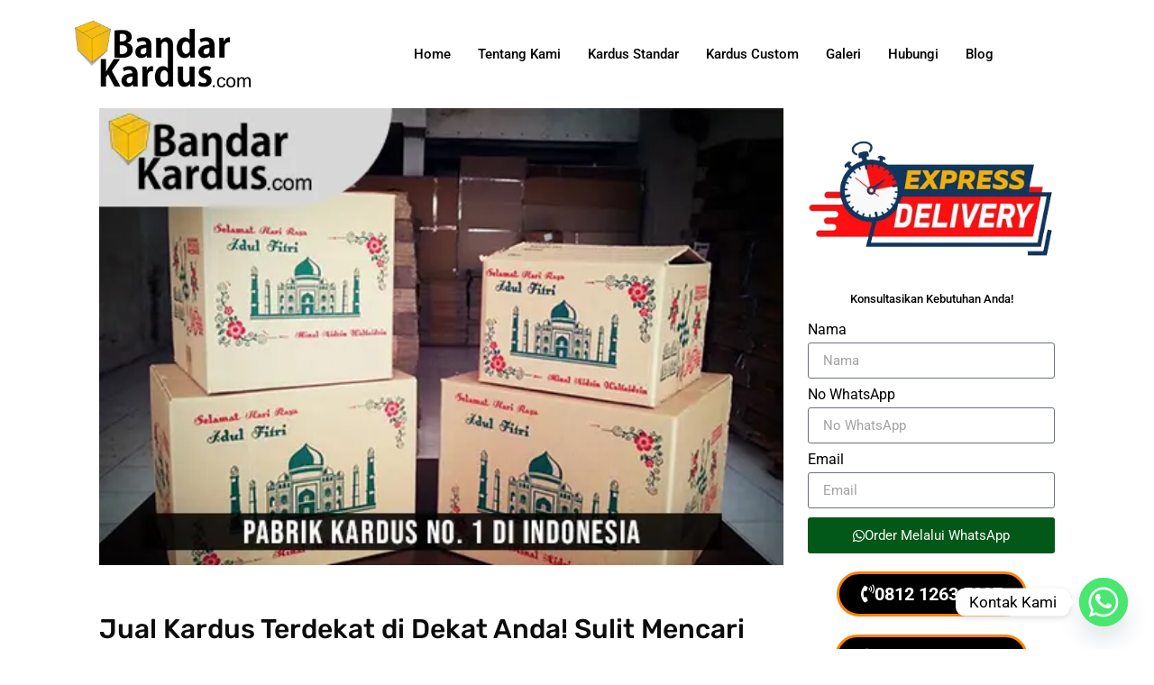

--- FILE ---
content_type: text/html; charset=UTF-8
request_url: https://bandarkardus.com/jual-kardus-terdekat-di-dekat-anda-sulit-mencari-kardus/
body_size: 33400
content:
<!doctype html>
<html lang="en-US">
<head>
	<meta charset="UTF-8">
	<meta name="viewport" content="width=device-width, initial-scale=1">
	<link rel="profile" href="https://gmpg.org/xfn/11">
	<meta name='robots' content='index, follow, max-image-preview:large, max-snippet:-1, max-video-preview:-1' />
<!-- Google tag (gtag.js) consent mode dataLayer added by Site Kit -->
<script id="google_gtagjs-js-consent-mode-data-layer">
window.dataLayer = window.dataLayer || [];function gtag(){dataLayer.push(arguments);}
gtag('consent', 'default', {"ad_personalization":"denied","ad_storage":"denied","ad_user_data":"denied","analytics_storage":"denied","functionality_storage":"denied","security_storage":"denied","personalization_storage":"denied","region":["AT","BE","BG","CH","CY","CZ","DE","DK","EE","ES","FI","FR","GB","GR","HR","HU","IE","IS","IT","LI","LT","LU","LV","MT","NL","NO","PL","PT","RO","SE","SI","SK"],"wait_for_update":500});
window._googlesitekitConsentCategoryMap = {"statistics":["analytics_storage"],"marketing":["ad_storage","ad_user_data","ad_personalization"],"functional":["functionality_storage","security_storage"],"preferences":["personalization_storage"]};
window._googlesitekitConsents = {"ad_personalization":"denied","ad_storage":"denied","ad_user_data":"denied","analytics_storage":"denied","functionality_storage":"denied","security_storage":"denied","personalization_storage":"denied","region":["AT","BE","BG","CH","CY","CZ","DE","DK","EE","ES","FI","FR","GB","GR","HR","HU","IE","IS","IT","LI","LT","LU","LV","MT","NL","NO","PL","PT","RO","SE","SI","SK"],"wait_for_update":500};
</script>
<!-- End Google tag (gtag.js) consent mode dataLayer added by Site Kit -->

	<!-- This site is optimized with the Yoast SEO Premium plugin v25.4 (Yoast SEO v26.8) - https://yoast.com/product/yoast-seo-premium-wordpress/ -->
	<title>Jual Kardus Terdekat di Dekat Anda! Sulit Mencari Kardus?</title>
	<meta name="description" content="Jual Kardus Terdekat - Pabrik Kardus No. 1 di Indonesia. Kami memproduksi langsung berbagai jenis Kardus untuk berbagai kalangan." />
	<link rel="canonical" href="https://bandarkardus.com/jual-kardus-terdekat-di-dekat-anda-sulit-mencari-kardus/" />
	<meta property="og:locale" content="en_US" />
	<meta property="og:type" content="article" />
	<meta property="og:title" content="Jual Kardus Terdekat di Dekat Anda! Sulit Mencari Kardus?" />
	<meta property="og:description" content="Jual Kardus Terdekat - Pabrik Kardus No. 1 di Indonesia. Kami memproduksi langsung berbagai jenis Kardus untuk berbagai kalangan." />
	<meta property="og:url" content="https://bandarkardus.com/jual-kardus-terdekat-di-dekat-anda-sulit-mencari-kardus/" />
	<meta property="og:site_name" content="BandarKardus : Pabrik Kardus" />
	<meta property="article:publisher" content="https://www.facebook.com/bandarkardusID" />
	<meta property="article:published_time" content="2023-06-05T03:54:00+00:00" />
	<meta property="og:image" content="https://bandarkardus.com/wp-content/uploads/2023/04/jual-kardus-kemasan-custom.jpg" />
	<meta property="og:image:width" content="500" />
	<meta property="og:image:height" content="334" />
	<meta property="og:image:type" content="image/jpeg" />
	<meta name="author" content="bandarkardus" />
	<meta name="twitter:card" content="summary_large_image" />
	<meta name="twitter:creator" content="@bandarkardusid" />
	<meta name="twitter:site" content="@bandarkardusid" />
	<meta name="twitter:label1" content="Written by" />
	<meta name="twitter:data1" content="bandarkardus" />
	<meta name="twitter:label2" content="Est. reading time" />
	<meta name="twitter:data2" content="3 minutes" />
	<script type="application/ld+json" class="yoast-schema-graph">{"@context":"https://schema.org","@graph":[{"@type":"Article","@id":"https://bandarkardus.com/jual-kardus-terdekat-di-dekat-anda-sulit-mencari-kardus/#article","isPartOf":{"@id":"https://bandarkardus.com/jual-kardus-terdekat-di-dekat-anda-sulit-mencari-kardus/"},"author":{"name":"bandarkardus","@id":"https://bandarkardus.com/#/schema/person/b159783917f744eca154ef2fc6cd7ad7"},"headline":"Jual Kardus Terdekat di Dekat Anda! Sulit Mencari Kardus?","datePublished":"2023-06-05T03:54:00+00:00","mainEntityOfPage":{"@id":"https://bandarkardus.com/jual-kardus-terdekat-di-dekat-anda-sulit-mencari-kardus/"},"wordCount":551,"commentCount":0,"publisher":{"@id":"https://bandarkardus.com/#organization"},"image":{"@id":"https://bandarkardus.com/jual-kardus-terdekat-di-dekat-anda-sulit-mencari-kardus/#primaryimage"},"thumbnailUrl":"https://bandarkardus.com/wp-content/uploads/2023/04/jual-kardus-kemasan-custom.jpg","keywords":["jual kardus","Jual Kardus Arsip","jual kardus arsip murah","jual kardus box","jual kardus box online","jual kardus kemasan","Jual Kardus Packing","jual kardus pizza","jual kardus terdekat","jual packaging box"],"articleSection":["Blog","Jual Kardus"],"inLanguage":"en-US","potentialAction":[{"@type":"CommentAction","name":"Comment","target":["https://bandarkardus.com/jual-kardus-terdekat-di-dekat-anda-sulit-mencari-kardus/#respond"]}]},{"@type":"WebPage","@id":"https://bandarkardus.com/jual-kardus-terdekat-di-dekat-anda-sulit-mencari-kardus/","url":"https://bandarkardus.com/jual-kardus-terdekat-di-dekat-anda-sulit-mencari-kardus/","name":"Jual Kardus Terdekat di Dekat Anda! Sulit Mencari Kardus?","isPartOf":{"@id":"https://bandarkardus.com/#website"},"primaryImageOfPage":{"@id":"https://bandarkardus.com/jual-kardus-terdekat-di-dekat-anda-sulit-mencari-kardus/#primaryimage"},"image":{"@id":"https://bandarkardus.com/jual-kardus-terdekat-di-dekat-anda-sulit-mencari-kardus/#primaryimage"},"thumbnailUrl":"https://bandarkardus.com/wp-content/uploads/2023/04/jual-kardus-kemasan-custom.jpg","datePublished":"2023-06-05T03:54:00+00:00","description":"Jual Kardus Terdekat - Pabrik Kardus No. 1 di Indonesia. Kami memproduksi langsung berbagai jenis Kardus untuk berbagai kalangan.","breadcrumb":{"@id":"https://bandarkardus.com/jual-kardus-terdekat-di-dekat-anda-sulit-mencari-kardus/#breadcrumb"},"inLanguage":"en-US","potentialAction":[{"@type":"ReadAction","target":["https://bandarkardus.com/jual-kardus-terdekat-di-dekat-anda-sulit-mencari-kardus/"]}]},{"@type":"ImageObject","inLanguage":"en-US","@id":"https://bandarkardus.com/jual-kardus-terdekat-di-dekat-anda-sulit-mencari-kardus/#primaryimage","url":"https://bandarkardus.com/wp-content/uploads/2023/04/jual-kardus-kemasan-custom.jpg","contentUrl":"https://bandarkardus.com/wp-content/uploads/2023/04/jual-kardus-kemasan-custom.jpg","width":500,"height":334,"caption":"jual kardus"},{"@type":"BreadcrumbList","@id":"https://bandarkardus.com/jual-kardus-terdekat-di-dekat-anda-sulit-mencari-kardus/#breadcrumb","itemListElement":[{"@type":"ListItem","position":1,"name":"Home","item":"https://bandarkardus.com/"},{"@type":"ListItem","position":2,"name":"Jual Kardus Terdekat di Dekat Anda! Sulit Mencari Kardus?"}]},{"@type":"WebSite","@id":"https://bandarkardus.com/#website","url":"https://bandarkardus.com/","name":"Bandar Kardus","description":"Pabrik Kardus No.1 di Indonesia","publisher":{"@id":"https://bandarkardus.com/#organization"},"alternateName":"Jual Kardus","potentialAction":[{"@type":"SearchAction","target":{"@type":"EntryPoint","urlTemplate":"https://bandarkardus.com/?s={search_term_string}"},"query-input":{"@type":"PropertyValueSpecification","valueRequired":true,"valueName":"search_term_string"}}],"inLanguage":"en-US"},{"@type":"Organization","@id":"https://bandarkardus.com/#organization","name":"BandarKardus","url":"https://bandarkardus.com/","logo":{"@type":"ImageObject","inLanguage":"en-US","@id":"https://bandarkardus.com/#/schema/logo/image/","url":"https://bandarkardus.com/wp-content/uploads/2021/12/jual-kardus-jakarta.png","contentUrl":"https://bandarkardus.com/wp-content/uploads/2021/12/jual-kardus-jakarta.png","width":583,"height":534,"caption":"BandarKardus"},"image":{"@id":"https://bandarkardus.com/#/schema/logo/image/"},"sameAs":["https://www.facebook.com/bandarkardusID","https://x.com/bandarkardusid","https://www.instagram.com/bandar.kardusid/"]},{"@type":"Person","@id":"https://bandarkardus.com/#/schema/person/b159783917f744eca154ef2fc6cd7ad7","name":"bandarkardus","image":{"@type":"ImageObject","inLanguage":"en-US","@id":"https://bandarkardus.com/#/schema/person/image/","url":"https://secure.gravatar.com/avatar/b5f62ec0cadd6498e0cbc255a4e3e5b298779686036320e542895b678fbcb328?s=96&d=mm&r=g","contentUrl":"https://secure.gravatar.com/avatar/b5f62ec0cadd6498e0cbc255a4e3e5b298779686036320e542895b678fbcb328?s=96&d=mm&r=g","caption":"bandarkardus"},"sameAs":["https://bandarkardus.com"],"url":"https://bandarkardus.com/author/bandarkardus/"}]}</script>
	<!-- / Yoast SEO Premium plugin. -->


<link rel='dns-prefetch' href='//www.googletagmanager.com' />
<link rel="alternate" type="application/rss+xml" title="BandarKardus : Pabrik Kardus  &raquo; Feed" href="https://bandarkardus.com/feed/" />
<link rel="alternate" type="application/rss+xml" title="BandarKardus : Pabrik Kardus  &raquo; Comments Feed" href="https://bandarkardus.com/comments/feed/" />
<link rel="alternate" type="application/rss+xml" title="BandarKardus : Pabrik Kardus  &raquo; Jual Kardus Terdekat di Dekat Anda! Sulit Mencari Kardus? Comments Feed" href="https://bandarkardus.com/jual-kardus-terdekat-di-dekat-anda-sulit-mencari-kardus/feed/" />
<link rel="alternate" title="oEmbed (JSON)" type="application/json+oembed" href="https://bandarkardus.com/wp-json/oembed/1.0/embed?url=https%3A%2F%2Fbandarkardus.com%2Fjual-kardus-terdekat-di-dekat-anda-sulit-mencari-kardus%2F" />
<link rel="alternate" title="oEmbed (XML)" type="text/xml+oembed" href="https://bandarkardus.com/wp-json/oembed/1.0/embed?url=https%3A%2F%2Fbandarkardus.com%2Fjual-kardus-terdekat-di-dekat-anda-sulit-mencari-kardus%2F&#038;format=xml" />
<style id='wp-img-auto-sizes-contain-inline-css'>
img:is([sizes=auto i],[sizes^="auto," i]){contain-intrinsic-size:3000px 1500px}
/*# sourceURL=wp-img-auto-sizes-contain-inline-css */
</style>

<style id='wp-emoji-styles-inline-css'>

	img.wp-smiley, img.emoji {
		display: inline !important;
		border: none !important;
		box-shadow: none !important;
		height: 1em !important;
		width: 1em !important;
		margin: 0 0.07em !important;
		vertical-align: -0.1em !important;
		background: none !important;
		padding: 0 !important;
	}
/*# sourceURL=wp-emoji-styles-inline-css */
</style>
<link rel='stylesheet' id='wp-block-library-css' href='https://bandarkardus.com/wp-includes/css/dist/block-library/style.min.css?ver=6.9' media='all' />
<style id='global-styles-inline-css'>
:root{--wp--preset--aspect-ratio--square: 1;--wp--preset--aspect-ratio--4-3: 4/3;--wp--preset--aspect-ratio--3-4: 3/4;--wp--preset--aspect-ratio--3-2: 3/2;--wp--preset--aspect-ratio--2-3: 2/3;--wp--preset--aspect-ratio--16-9: 16/9;--wp--preset--aspect-ratio--9-16: 9/16;--wp--preset--color--black: #000000;--wp--preset--color--cyan-bluish-gray: #abb8c3;--wp--preset--color--white: #ffffff;--wp--preset--color--pale-pink: #f78da7;--wp--preset--color--vivid-red: #cf2e2e;--wp--preset--color--luminous-vivid-orange: #ff6900;--wp--preset--color--luminous-vivid-amber: #fcb900;--wp--preset--color--light-green-cyan: #7bdcb5;--wp--preset--color--vivid-green-cyan: #00d084;--wp--preset--color--pale-cyan-blue: #8ed1fc;--wp--preset--color--vivid-cyan-blue: #0693e3;--wp--preset--color--vivid-purple: #9b51e0;--wp--preset--gradient--vivid-cyan-blue-to-vivid-purple: linear-gradient(135deg,rgb(6,147,227) 0%,rgb(155,81,224) 100%);--wp--preset--gradient--light-green-cyan-to-vivid-green-cyan: linear-gradient(135deg,rgb(122,220,180) 0%,rgb(0,208,130) 100%);--wp--preset--gradient--luminous-vivid-amber-to-luminous-vivid-orange: linear-gradient(135deg,rgb(252,185,0) 0%,rgb(255,105,0) 100%);--wp--preset--gradient--luminous-vivid-orange-to-vivid-red: linear-gradient(135deg,rgb(255,105,0) 0%,rgb(207,46,46) 100%);--wp--preset--gradient--very-light-gray-to-cyan-bluish-gray: linear-gradient(135deg,rgb(238,238,238) 0%,rgb(169,184,195) 100%);--wp--preset--gradient--cool-to-warm-spectrum: linear-gradient(135deg,rgb(74,234,220) 0%,rgb(151,120,209) 20%,rgb(207,42,186) 40%,rgb(238,44,130) 60%,rgb(251,105,98) 80%,rgb(254,248,76) 100%);--wp--preset--gradient--blush-light-purple: linear-gradient(135deg,rgb(255,206,236) 0%,rgb(152,150,240) 100%);--wp--preset--gradient--blush-bordeaux: linear-gradient(135deg,rgb(254,205,165) 0%,rgb(254,45,45) 50%,rgb(107,0,62) 100%);--wp--preset--gradient--luminous-dusk: linear-gradient(135deg,rgb(255,203,112) 0%,rgb(199,81,192) 50%,rgb(65,88,208) 100%);--wp--preset--gradient--pale-ocean: linear-gradient(135deg,rgb(255,245,203) 0%,rgb(182,227,212) 50%,rgb(51,167,181) 100%);--wp--preset--gradient--electric-grass: linear-gradient(135deg,rgb(202,248,128) 0%,rgb(113,206,126) 100%);--wp--preset--gradient--midnight: linear-gradient(135deg,rgb(2,3,129) 0%,rgb(40,116,252) 100%);--wp--preset--font-size--small: 13px;--wp--preset--font-size--medium: 20px;--wp--preset--font-size--large: 36px;--wp--preset--font-size--x-large: 42px;--wp--preset--spacing--20: 0.44rem;--wp--preset--spacing--30: 0.67rem;--wp--preset--spacing--40: 1rem;--wp--preset--spacing--50: 1.5rem;--wp--preset--spacing--60: 2.25rem;--wp--preset--spacing--70: 3.38rem;--wp--preset--spacing--80: 5.06rem;--wp--preset--shadow--natural: 6px 6px 9px rgba(0, 0, 0, 0.2);--wp--preset--shadow--deep: 12px 12px 50px rgba(0, 0, 0, 0.4);--wp--preset--shadow--sharp: 6px 6px 0px rgba(0, 0, 0, 0.2);--wp--preset--shadow--outlined: 6px 6px 0px -3px rgb(255, 255, 255), 6px 6px rgb(0, 0, 0);--wp--preset--shadow--crisp: 6px 6px 0px rgb(0, 0, 0);}:root { --wp--style--global--content-size: 800px;--wp--style--global--wide-size: 1200px; }:where(body) { margin: 0; }.wp-site-blocks > .alignleft { float: left; margin-right: 2em; }.wp-site-blocks > .alignright { float: right; margin-left: 2em; }.wp-site-blocks > .aligncenter { justify-content: center; margin-left: auto; margin-right: auto; }:where(.wp-site-blocks) > * { margin-block-start: 24px; margin-block-end: 0; }:where(.wp-site-blocks) > :first-child { margin-block-start: 0; }:where(.wp-site-blocks) > :last-child { margin-block-end: 0; }:root { --wp--style--block-gap: 24px; }:root :where(.is-layout-flow) > :first-child{margin-block-start: 0;}:root :where(.is-layout-flow) > :last-child{margin-block-end: 0;}:root :where(.is-layout-flow) > *{margin-block-start: 24px;margin-block-end: 0;}:root :where(.is-layout-constrained) > :first-child{margin-block-start: 0;}:root :where(.is-layout-constrained) > :last-child{margin-block-end: 0;}:root :where(.is-layout-constrained) > *{margin-block-start: 24px;margin-block-end: 0;}:root :where(.is-layout-flex){gap: 24px;}:root :where(.is-layout-grid){gap: 24px;}.is-layout-flow > .alignleft{float: left;margin-inline-start: 0;margin-inline-end: 2em;}.is-layout-flow > .alignright{float: right;margin-inline-start: 2em;margin-inline-end: 0;}.is-layout-flow > .aligncenter{margin-left: auto !important;margin-right: auto !important;}.is-layout-constrained > .alignleft{float: left;margin-inline-start: 0;margin-inline-end: 2em;}.is-layout-constrained > .alignright{float: right;margin-inline-start: 2em;margin-inline-end: 0;}.is-layout-constrained > .aligncenter{margin-left: auto !important;margin-right: auto !important;}.is-layout-constrained > :where(:not(.alignleft):not(.alignright):not(.alignfull)){max-width: var(--wp--style--global--content-size);margin-left: auto !important;margin-right: auto !important;}.is-layout-constrained > .alignwide{max-width: var(--wp--style--global--wide-size);}body .is-layout-flex{display: flex;}.is-layout-flex{flex-wrap: wrap;align-items: center;}.is-layout-flex > :is(*, div){margin: 0;}body .is-layout-grid{display: grid;}.is-layout-grid > :is(*, div){margin: 0;}body{padding-top: 0px;padding-right: 0px;padding-bottom: 0px;padding-left: 0px;}a:where(:not(.wp-element-button)){text-decoration: underline;}:root :where(.wp-element-button, .wp-block-button__link){background-color: #32373c;border-width: 0;color: #fff;font-family: inherit;font-size: inherit;font-style: inherit;font-weight: inherit;letter-spacing: inherit;line-height: inherit;padding-top: calc(0.667em + 2px);padding-right: calc(1.333em + 2px);padding-bottom: calc(0.667em + 2px);padding-left: calc(1.333em + 2px);text-decoration: none;text-transform: inherit;}.has-black-color{color: var(--wp--preset--color--black) !important;}.has-cyan-bluish-gray-color{color: var(--wp--preset--color--cyan-bluish-gray) !important;}.has-white-color{color: var(--wp--preset--color--white) !important;}.has-pale-pink-color{color: var(--wp--preset--color--pale-pink) !important;}.has-vivid-red-color{color: var(--wp--preset--color--vivid-red) !important;}.has-luminous-vivid-orange-color{color: var(--wp--preset--color--luminous-vivid-orange) !important;}.has-luminous-vivid-amber-color{color: var(--wp--preset--color--luminous-vivid-amber) !important;}.has-light-green-cyan-color{color: var(--wp--preset--color--light-green-cyan) !important;}.has-vivid-green-cyan-color{color: var(--wp--preset--color--vivid-green-cyan) !important;}.has-pale-cyan-blue-color{color: var(--wp--preset--color--pale-cyan-blue) !important;}.has-vivid-cyan-blue-color{color: var(--wp--preset--color--vivid-cyan-blue) !important;}.has-vivid-purple-color{color: var(--wp--preset--color--vivid-purple) !important;}.has-black-background-color{background-color: var(--wp--preset--color--black) !important;}.has-cyan-bluish-gray-background-color{background-color: var(--wp--preset--color--cyan-bluish-gray) !important;}.has-white-background-color{background-color: var(--wp--preset--color--white) !important;}.has-pale-pink-background-color{background-color: var(--wp--preset--color--pale-pink) !important;}.has-vivid-red-background-color{background-color: var(--wp--preset--color--vivid-red) !important;}.has-luminous-vivid-orange-background-color{background-color: var(--wp--preset--color--luminous-vivid-orange) !important;}.has-luminous-vivid-amber-background-color{background-color: var(--wp--preset--color--luminous-vivid-amber) !important;}.has-light-green-cyan-background-color{background-color: var(--wp--preset--color--light-green-cyan) !important;}.has-vivid-green-cyan-background-color{background-color: var(--wp--preset--color--vivid-green-cyan) !important;}.has-pale-cyan-blue-background-color{background-color: var(--wp--preset--color--pale-cyan-blue) !important;}.has-vivid-cyan-blue-background-color{background-color: var(--wp--preset--color--vivid-cyan-blue) !important;}.has-vivid-purple-background-color{background-color: var(--wp--preset--color--vivid-purple) !important;}.has-black-border-color{border-color: var(--wp--preset--color--black) !important;}.has-cyan-bluish-gray-border-color{border-color: var(--wp--preset--color--cyan-bluish-gray) !important;}.has-white-border-color{border-color: var(--wp--preset--color--white) !important;}.has-pale-pink-border-color{border-color: var(--wp--preset--color--pale-pink) !important;}.has-vivid-red-border-color{border-color: var(--wp--preset--color--vivid-red) !important;}.has-luminous-vivid-orange-border-color{border-color: var(--wp--preset--color--luminous-vivid-orange) !important;}.has-luminous-vivid-amber-border-color{border-color: var(--wp--preset--color--luminous-vivid-amber) !important;}.has-light-green-cyan-border-color{border-color: var(--wp--preset--color--light-green-cyan) !important;}.has-vivid-green-cyan-border-color{border-color: var(--wp--preset--color--vivid-green-cyan) !important;}.has-pale-cyan-blue-border-color{border-color: var(--wp--preset--color--pale-cyan-blue) !important;}.has-vivid-cyan-blue-border-color{border-color: var(--wp--preset--color--vivid-cyan-blue) !important;}.has-vivid-purple-border-color{border-color: var(--wp--preset--color--vivid-purple) !important;}.has-vivid-cyan-blue-to-vivid-purple-gradient-background{background: var(--wp--preset--gradient--vivid-cyan-blue-to-vivid-purple) !important;}.has-light-green-cyan-to-vivid-green-cyan-gradient-background{background: var(--wp--preset--gradient--light-green-cyan-to-vivid-green-cyan) !important;}.has-luminous-vivid-amber-to-luminous-vivid-orange-gradient-background{background: var(--wp--preset--gradient--luminous-vivid-amber-to-luminous-vivid-orange) !important;}.has-luminous-vivid-orange-to-vivid-red-gradient-background{background: var(--wp--preset--gradient--luminous-vivid-orange-to-vivid-red) !important;}.has-very-light-gray-to-cyan-bluish-gray-gradient-background{background: var(--wp--preset--gradient--very-light-gray-to-cyan-bluish-gray) !important;}.has-cool-to-warm-spectrum-gradient-background{background: var(--wp--preset--gradient--cool-to-warm-spectrum) !important;}.has-blush-light-purple-gradient-background{background: var(--wp--preset--gradient--blush-light-purple) !important;}.has-blush-bordeaux-gradient-background{background: var(--wp--preset--gradient--blush-bordeaux) !important;}.has-luminous-dusk-gradient-background{background: var(--wp--preset--gradient--luminous-dusk) !important;}.has-pale-ocean-gradient-background{background: var(--wp--preset--gradient--pale-ocean) !important;}.has-electric-grass-gradient-background{background: var(--wp--preset--gradient--electric-grass) !important;}.has-midnight-gradient-background{background: var(--wp--preset--gradient--midnight) !important;}.has-small-font-size{font-size: var(--wp--preset--font-size--small) !important;}.has-medium-font-size{font-size: var(--wp--preset--font-size--medium) !important;}.has-large-font-size{font-size: var(--wp--preset--font-size--large) !important;}.has-x-large-font-size{font-size: var(--wp--preset--font-size--x-large) !important;}
:root :where(.wp-block-pullquote){font-size: 1.5em;line-height: 1.6;}
/*# sourceURL=global-styles-inline-css */
</style>
<link rel='stylesheet' id='chaty-css-css' href='https://bandarkardus.com/wp-content/plugins/chaty-pro/css/chaty-front.min.css?ver=3.3.51762578988' media='all' />
<style id='hide_field_class_style-inline-css'>
.cfef-hidden , .cfef-hidden-step-field {
					display: none !important;
			 	}
.cfef-hidden {
					display: none !important;
			 	}
/*# sourceURL=hide_field_class_style-inline-css */
</style>
<link rel='stylesheet' id='woocommerce-layout-css' href='https://bandarkardus.com/wp-content/plugins/woocommerce/assets/css/woocommerce-layout.css?ver=10.4.3' media='all' />
<link rel='stylesheet' id='woocommerce-smallscreen-css' href='https://bandarkardus.com/wp-content/plugins/woocommerce/assets/css/woocommerce-smallscreen.css?ver=10.4.3' media='only screen and (max-width: 768px)' />
<link rel='stylesheet' id='woocommerce-general-css' href='https://bandarkardus.com/wp-content/plugins/woocommerce/assets/css/woocommerce.css?ver=10.4.3' media='all' />
<style id='woocommerce-inline-inline-css'>
.woocommerce form .form-row .required { visibility: visible; }
/*# sourceURL=woocommerce-inline-inline-css */
</style>
<link rel='stylesheet' id='wa_order_style-css' href='https://bandarkardus.com/wp-content/plugins/oneclick-whatsapp-order/assets/css/main-style.css?ver=1.1.0' media='all' />
<link rel='stylesheet' id='hello-elementor-css' href='https://bandarkardus.com/wp-content/themes/hello-elementor/assets/css/reset.css?ver=3.4.5' media='all' />
<link rel='stylesheet' id='hello-elementor-theme-style-css' href='https://bandarkardus.com/wp-content/themes/hello-elementor/assets/css/theme.css?ver=3.4.5' media='all' />
<link rel='stylesheet' id='hello-elementor-header-footer-css' href='https://bandarkardus.com/wp-content/themes/hello-elementor/assets/css/header-footer.css?ver=3.4.5' media='all' />
<link rel='stylesheet' id='elementor-frontend-css' href='https://bandarkardus.com/wp-content/plugins/elementor/assets/css/frontend.min.css?ver=3.34.2' media='all' />
<link rel='stylesheet' id='elementor-post-840-css' href='https://bandarkardus.com/wp-content/uploads/elementor/css/post-840.css?ver=1768965234' media='all' />
<link rel='stylesheet' id='widget-image-css' href='https://bandarkardus.com/wp-content/plugins/elementor/assets/css/widget-image.min.css?ver=3.34.2' media='all' />
<link rel='stylesheet' id='widget-heading-css' href='https://bandarkardus.com/wp-content/plugins/elementor/assets/css/widget-heading.min.css?ver=3.34.2' media='all' />
<link rel='stylesheet' id='widget-nav-menu-css' href='https://bandarkardus.com/wp-content/plugins/elementor-pro/assets/css/widget-nav-menu.min.css?ver=3.30.1' media='all' />
<link rel='stylesheet' id='widget-post-info-css' href='https://bandarkardus.com/wp-content/plugins/elementor-pro/assets/css/widget-post-info.min.css?ver=3.30.1' media='all' />
<link rel='stylesheet' id='widget-icon-list-css' href='https://bandarkardus.com/wp-content/plugins/elementor/assets/css/widget-icon-list.min.css?ver=3.34.2' media='all' />
<link rel='stylesheet' id='elementor-icons-shared-0-css' href='https://bandarkardus.com/wp-content/plugins/elementor/assets/lib/font-awesome/css/fontawesome.min.css?ver=5.15.3' media='all' />
<link rel='stylesheet' id='elementor-icons-fa-regular-css' href='https://bandarkardus.com/wp-content/plugins/elementor/assets/lib/font-awesome/css/regular.min.css?ver=5.15.3' media='all' />
<link rel='stylesheet' id='elementor-icons-fa-solid-css' href='https://bandarkardus.com/wp-content/plugins/elementor/assets/lib/font-awesome/css/solid.min.css?ver=5.15.3' media='all' />
<link rel='stylesheet' id='widget-share-buttons-css' href='https://bandarkardus.com/wp-content/plugins/elementor-pro/assets/css/widget-share-buttons.min.css?ver=3.30.1' media='all' />
<link rel='stylesheet' id='e-apple-webkit-css' href='https://bandarkardus.com/wp-content/plugins/elementor/assets/css/conditionals/apple-webkit.min.css?ver=3.34.2' media='all' />
<link rel='stylesheet' id='elementor-icons-fa-brands-css' href='https://bandarkardus.com/wp-content/plugins/elementor/assets/lib/font-awesome/css/brands.min.css?ver=5.15.3' media='all' />
<link rel='stylesheet' id='widget-form-css' href='https://bandarkardus.com/wp-content/plugins/elementor-pro/assets/css/widget-form.min.css?ver=3.30.1' media='all' />
<link rel='stylesheet' id='widget-social-icons-css' href='https://bandarkardus.com/wp-content/plugins/elementor/assets/css/widget-social-icons.min.css?ver=3.34.2' media='all' />
<link rel='stylesheet' id='widget-posts-css' href='https://bandarkardus.com/wp-content/plugins/elementor-pro/assets/css/widget-posts.min.css?ver=3.30.1' media='all' />
<link rel='stylesheet' id='widget-divider-css' href='https://bandarkardus.com/wp-content/plugins/elementor/assets/css/widget-divider.min.css?ver=3.34.2' media='all' />
<link rel='stylesheet' id='elementor-icons-css' href='https://bandarkardus.com/wp-content/plugins/elementor/assets/lib/eicons/css/elementor-icons.min.css?ver=5.46.0' media='all' />
<link rel='stylesheet' id='font-awesome-5-all-css' href='https://bandarkardus.com/wp-content/plugins/elementor/assets/lib/font-awesome/css/all.min.css?ver=3.34.2' media='all' />
<link rel='stylesheet' id='font-awesome-4-shim-css' href='https://bandarkardus.com/wp-content/plugins/elementor/assets/lib/font-awesome/css/v4-shims.min.css?ver=3.34.2' media='all' />
<link rel='stylesheet' id='elementor-post-6025-css' href='https://bandarkardus.com/wp-content/uploads/elementor/css/post-6025.css?ver=1768965235' media='all' />
<link rel='stylesheet' id='elementor-post-3117-css' href='https://bandarkardus.com/wp-content/uploads/elementor/css/post-3117.css?ver=1768965235' media='all' />
<link rel='stylesheet' id='elementor-post-3140-css' href='https://bandarkardus.com/wp-content/uploads/elementor/css/post-3140.css?ver=1768966045' media='all' />
<link rel='stylesheet' id='ekit-widget-styles-css' href='https://bandarkardus.com/wp-content/plugins/elementskit-lite/widgets/init/assets/css/widget-styles.css?ver=3.7.8' media='all' />
<link rel='stylesheet' id='ekit-responsive-css' href='https://bandarkardus.com/wp-content/plugins/elementskit-lite/widgets/init/assets/css/responsive.css?ver=3.7.8' media='all' />
<link rel='stylesheet' id='elementor-gf-local-roboto-css' href='https://bandarkardus.com/wp-content/uploads/elementor/google-fonts/css/roboto.css?ver=1742242830' media='all' />
<link rel='stylesheet' id='elementor-gf-local-robotoslab-css' href='https://bandarkardus.com/wp-content/uploads/elementor/google-fonts/css/robotoslab.css?ver=1742242831' media='all' />
<link rel='stylesheet' id='elementor-gf-local-albertsans-css' href='https://bandarkardus.com/wp-content/uploads/elementor/google-fonts/css/albertsans.css?ver=1742242832' media='all' />
<link rel='stylesheet' id='elementor-gf-local-rubik-css' href='https://bandarkardus.com/wp-content/uploads/elementor/google-fonts/css/rubik.css?ver=1742244349' media='all' />
<script src="https://bandarkardus.com/wp-includes/js/jquery/jquery.min.js?ver=3.7.1" id="jquery-core-js"></script>
<script src="https://bandarkardus.com/wp-includes/js/jquery/jquery-migrate.min.js?ver=3.4.1" id="jquery-migrate-js"></script>
<script src="https://bandarkardus.com/wp-content/plugins/woocommerce/assets/js/jquery-blockui/jquery.blockUI.min.js?ver=2.7.0-wc.10.4.3" id="wc-jquery-blockui-js" data-wp-strategy="defer"></script>
<script id="wc-add-to-cart-js-extra">
var wc_add_to_cart_params = {"ajax_url":"/wp-admin/admin-ajax.php","wc_ajax_url":"/?wc-ajax=%%endpoint%%","i18n_view_cart":"View cart","cart_url":"https://bandarkardus.com/cart/","is_cart":"","cart_redirect_after_add":"no"};
//# sourceURL=wc-add-to-cart-js-extra
</script>
<script src="https://bandarkardus.com/wp-content/plugins/woocommerce/assets/js/frontend/add-to-cart.min.js?ver=10.4.3" id="wc-add-to-cart-js" defer data-wp-strategy="defer"></script>
<script src="https://bandarkardus.com/wp-content/plugins/woocommerce/assets/js/js-cookie/js.cookie.min.js?ver=2.1.4-wc.10.4.3" id="wc-js-cookie-js" data-wp-strategy="defer"></script>
<script src="https://bandarkardus.com/wp-content/plugins/elementor/assets/lib/font-awesome/js/v4-shims.min.js?ver=3.34.2" id="font-awesome-4-shim-js"></script>

<!-- Google tag (gtag.js) snippet added by Site Kit -->
<!-- Google Analytics snippet added by Site Kit -->
<!-- Google Ads snippet added by Site Kit -->
<script src="https://www.googletagmanager.com/gtag/js?id=GT-K4CXHW6B" id="google_gtagjs-js" async></script>
<script id="google_gtagjs-js-after">
window.dataLayer = window.dataLayer || [];function gtag(){dataLayer.push(arguments);}
gtag("set","linker",{"domains":["bandarkardus.com"]});
gtag("js", new Date());
gtag("set", "developer_id.dZTNiMT", true);
gtag("config", "GT-K4CXHW6B", {"googlesitekit_post_type":"post"});
gtag("config", "AW-10960160792");
 window._googlesitekit = window._googlesitekit || {}; window._googlesitekit.throttledEvents = []; window._googlesitekit.gtagEvent = (name, data) => { var key = JSON.stringify( { name, data } ); if ( !! window._googlesitekit.throttledEvents[ key ] ) { return; } window._googlesitekit.throttledEvents[ key ] = true; setTimeout( () => { delete window._googlesitekit.throttledEvents[ key ]; }, 5 ); gtag( "event", name, { ...data, event_source: "site-kit" } ); }; 
//# sourceURL=google_gtagjs-js-after
</script>
<link rel="https://api.w.org/" href="https://bandarkardus.com/wp-json/" /><link rel="alternate" title="JSON" type="application/json" href="https://bandarkardus.com/wp-json/wp/v2/posts/3474" /><link rel="EditURI" type="application/rsd+xml" title="RSD" href="https://bandarkardus.com/xmlrpc.php?rsd" />
<meta name="generator" content="WordPress 6.9" />
<meta name="generator" content="WooCommerce 10.4.3" />
<link rel='shortlink' href='https://bandarkardus.com/?p=3474' />
<meta name="generator" content="Site Kit by Google 1.170.0" /><meta name="ti-site-data" content="eyJyIjoiMTowITc6MCEzMDowIiwibyI6Imh0dHBzOlwvXC9iYW5kYXJrYXJkdXMuY29tXC93cC1hZG1pblwvYWRtaW4tYWpheC5waHA/YWN0aW9uPXRpX29ubGluZV91c2Vyc19nb29nbGUmYW1wO3A9JTJGanVhbC1rYXJkdXMtdGVyZGVrYXQtZGktZGVrYXQtYW5kYS1zdWxpdC1tZW5jYXJpLWthcmR1cyUyRiZhbXA7X3dwbm9uY2U9NDQwMzYwZGUxYyJ9" />	<style>
		#sendbtn,
		#sendbtn2,
		.wa-order-button,
		.gdpr_wa_button_input,
		a.wa-order-checkout,
		a.wa-order-thankyou,
		.shortcode_wa_button,
		.shortcode_wa_button_nt,
		.floating_button {
			-webkit-box-shadow: inset 0px 4px 7px 0px rgba(0,0,0,0.25) !important;
			-moz-box-shadow: inset 0px 4px 7px 0px rgba(0,0,0,0.25) !important;
			box-shadow: inset 0px 4px 7px 0px rgba(0,0,0,0.25) !important;
		}

		#sendbtn:hover,
		#sendbtn2:hover,
		.wa-order-button:hover,
		.gdpr_wa_button_input:hover,
		a.wa-order-checkout:hover,
		a.wa-order-thankyou:hover,
		.shortcode_wa_button:hover,
		.shortcode_wa_button_nt:hover,
		.floating_button:hover {
			-webkit-box-shadow: inset 0px 4px 7px 0px rgba(0,0,0,0.25) !important;
			-moz-box-shadow: inset 0px 4px 7px 0px rgba(0,0,0,0.25) !important;
			box-shadow: inset 0px 4px 7px 0px rgba(0,0,0,0.25) !important;
		}
	</style>
<!-- Google site verification - Google for WooCommerce -->
<meta name="google-site-verification" content="-Z2XV0hRQphffvDEChC2AwuXBos4JTPGEJuEJW4CrLg" />
	<noscript><style>.woocommerce-product-gallery{ opacity: 1 !important; }</style></noscript>
	<meta name="generator" content="Elementor 3.34.2; features: additional_custom_breakpoints; settings: css_print_method-external, google_font-enabled, font_display-auto">
			<style>
				.e-con.e-parent:nth-of-type(n+4):not(.e-lazyloaded):not(.e-no-lazyload),
				.e-con.e-parent:nth-of-type(n+4):not(.e-lazyloaded):not(.e-no-lazyload) * {
					background-image: none !important;
				}
				@media screen and (max-height: 1024px) {
					.e-con.e-parent:nth-of-type(n+3):not(.e-lazyloaded):not(.e-no-lazyload),
					.e-con.e-parent:nth-of-type(n+3):not(.e-lazyloaded):not(.e-no-lazyload) * {
						background-image: none !important;
					}
				}
				@media screen and (max-height: 640px) {
					.e-con.e-parent:nth-of-type(n+2):not(.e-lazyloaded):not(.e-no-lazyload),
					.e-con.e-parent:nth-of-type(n+2):not(.e-lazyloaded):not(.e-no-lazyload) * {
						background-image: none !important;
					}
				}
			</style>
			
<!-- Google Tag Manager snippet added by Site Kit -->
<script>
			( function( w, d, s, l, i ) {
				w[l] = w[l] || [];
				w[l].push( {'gtm.start': new Date().getTime(), event: 'gtm.js'} );
				var f = d.getElementsByTagName( s )[0],
					j = d.createElement( s ), dl = l != 'dataLayer' ? '&l=' + l : '';
				j.async = true;
				j.src = 'https://www.googletagmanager.com/gtm.js?id=' + i + dl;
				f.parentNode.insertBefore( j, f );
			} )( window, document, 'script', 'dataLayer', 'GTM-TKTHJ77T' );
			
</script>

<!-- End Google Tag Manager snippet added by Site Kit -->
<link rel="icon" href="https://bandarkardus.com/wp-content/uploads/2023/04/cropped-cardboard-box-brown-box-296818-32x32.png" sizes="32x32" />
<link rel="icon" href="https://bandarkardus.com/wp-content/uploads/2023/04/cropped-cardboard-box-brown-box-296818-192x192.png" sizes="192x192" />
<link rel="apple-touch-icon" href="https://bandarkardus.com/wp-content/uploads/2023/04/cropped-cardboard-box-brown-box-296818-180x180.png" />
<meta name="msapplication-TileImage" content="https://bandarkardus.com/wp-content/uploads/2023/04/cropped-cardboard-box-brown-box-296818-270x270.png" />

		<!-- Global site tag (gtag.js) - Google Ads: AW-995357176 - Google for WooCommerce -->
		<script async src="https://www.googletagmanager.com/gtag/js?id=AW-995357176"></script>
		<script>
			window.dataLayer = window.dataLayer || [];
			function gtag() { dataLayer.push(arguments); }
			gtag( 'consent', 'default', {
				analytics_storage: 'denied',
				ad_storage: 'denied',
				ad_user_data: 'denied',
				ad_personalization: 'denied',
				region: ['AT', 'BE', 'BG', 'HR', 'CY', 'CZ', 'DK', 'EE', 'FI', 'FR', 'DE', 'GR', 'HU', 'IS', 'IE', 'IT', 'LV', 'LI', 'LT', 'LU', 'MT', 'NL', 'NO', 'PL', 'PT', 'RO', 'SK', 'SI', 'ES', 'SE', 'GB', 'CH'],
				wait_for_update: 500,
			} );
			gtag('js', new Date());
			gtag('set', 'developer_id.dOGY3NW', true);
			gtag("config", "AW-995357176", { "groups": "GLA", "send_page_view": false });		</script>

		</head>
<body class="wp-singular post-template-default single single-post postid-3474 single-format-standard wp-custom-logo wp-embed-responsive wp-theme-hello-elementor theme-hello-elementor woocommerce-no-js hello-elementor-default elementor-default elementor-kit-840 elementor-page-3140">

		<!-- Google Tag Manager (noscript) snippet added by Site Kit -->
		<noscript>
			<iframe src="https://www.googletagmanager.com/ns.html?id=GTM-TKTHJ77T" height="0" width="0" style="display:none;visibility:hidden"></iframe>
		</noscript>
		<!-- End Google Tag Manager (noscript) snippet added by Site Kit -->
		<script>
gtag("event", "page_view", {send_to: "GLA"});
</script>

<a class="skip-link screen-reader-text" href="#content">Skip to content</a>

		<div data-elementor-type="header" data-elementor-id="6025" class="elementor elementor-6025 elementor-location-header" data-elementor-post-type="elementor_library">
					<header class="elementor-section elementor-top-section elementor-element elementor-element-cd803f3 elementor-section-content-middle elementor-section-height-min-height elementor-section-boxed elementor-section-height-default elementor-section-items-middle" data-id="cd803f3" data-element_type="section" data-settings="{&quot;background_background&quot;:&quot;classic&quot;}">
						<div class="elementor-container elementor-column-gap-no">
					<div class="elementor-column elementor-col-50 elementor-top-column elementor-element elementor-element-914a421" data-id="914a421" data-element_type="column">
			<div class="elementor-widget-wrap elementor-element-populated">
						<div class="elementor-element elementor-element-e612037 elementor-widget elementor-widget-theme-site-logo elementor-widget-image" data-id="e612037" data-element_type="widget" data-settings="{&quot;_animation_tablet&quot;:&quot;none&quot;}" data-widget_type="theme-site-logo.default">
				<div class="elementor-widget-container">
											<a href="https://bandarkardus.com">
			<img width="300" height="113" src="https://bandarkardus.com/wp-content/uploads/2021/12/cropped-jual-kardus-kemasan.png" class="attachment-full size-full wp-image-19" alt="" />				</a>
											</div>
				</div>
					</div>
		</div>
				<div class="elementor-column elementor-col-50 elementor-top-column elementor-element elementor-element-e7df872" data-id="e7df872" data-element_type="column">
			<div class="elementor-widget-wrap elementor-element-populated">
						<div class="elementor-element elementor-element-d68ee15 elementor-widget elementor-widget-ekit-nav-menu" data-id="d68ee15" data-element_type="widget" data-widget_type="ekit-nav-menu.default">
				<div class="elementor-widget-container">
							<nav class="ekit-wid-con ekit_menu_responsive_tablet" 
			data-hamburger-icon="" 
			data-hamburger-icon-type="icon" 
			data-responsive-breakpoint="1024">
			            <button class="elementskit-menu-hamburger elementskit-menu-toggler"  type="button" aria-label="hamburger-icon">
                                    <span class="elementskit-menu-hamburger-icon"></span><span class="elementskit-menu-hamburger-icon"></span><span class="elementskit-menu-hamburger-icon"></span>
                            </button>
            <div id="ekit-megamenu-main-menu" class="elementskit-menu-container elementskit-menu-offcanvas-elements elementskit-navbar-nav-default ekit-nav-menu-one-page-no ekit-nav-dropdown-hover"><ul id="menu-main-menu" class="elementskit-navbar-nav elementskit-menu-po-center submenu-click-on-icon"><li id="menu-item-816" class="menu-item menu-item-type-post_type menu-item-object-page menu-item-home menu-item-816 nav-item elementskit-mobile-builder-content" data-vertical-menu=750px><a href="https://bandarkardus.com/" class="ekit-menu-nav-link">Home</a></li>
<li id="menu-item-456" class="menu-item menu-item-type-post_type menu-item-object-page menu-item-456 nav-item elementskit-mobile-builder-content" data-vertical-menu=750px><a href="https://bandarkardus.com/pabrik-vendor-perusahaan-kardus-terbaik-termurah-di-indonesia/" class="ekit-menu-nav-link">Tentang Kami</a></li>
<li id="menu-item-1805" class="menu-item menu-item-type-post_type menu-item-object-page menu-item-1805 nav-item elementskit-mobile-builder-content" data-vertical-menu=750px><a href="https://bandarkardus.com/toko/" class="ekit-menu-nav-link">Kardus Standar</a></li>
<li id="menu-item-1806" class="menu-item menu-item-type-post_type menu-item-object-page menu-item-1806 nav-item elementskit-mobile-builder-content" data-vertical-menu=750px><a href="https://bandarkardus.com/order/" class="ekit-menu-nav-link">Kardus Custom</a></li>
<li id="menu-item-6055" class="menu-item menu-item-type-post_type menu-item-object-page menu-item-6055 nav-item elementskit-mobile-builder-content" data-vertical-menu=750px><a href="https://bandarkardus.com/galeri/" class="ekit-menu-nav-link">Galeri</a></li>
<li id="menu-item-455" class="menu-item menu-item-type-post_type menu-item-object-page menu-item-455 nav-item elementskit-mobile-builder-content" data-vertical-menu=750px><a href="https://bandarkardus.com/contact-us/" class="ekit-menu-nav-link">Hubungi</a></li>
<li id="menu-item-4582" class="menu-item menu-item-type-taxonomy menu-item-object-category current-post-ancestor current-menu-parent current-post-parent menu-item-4582 nav-item elementskit-mobile-builder-content" data-vertical-menu=750px><a href="https://bandarkardus.com/category/blog/" class="ekit-menu-nav-link">Blog</a></li>
</ul><div class="elementskit-nav-identity-panel"><button class="elementskit-menu-close elementskit-menu-toggler" type="button">X</button></div></div>			
			<div class="elementskit-menu-overlay elementskit-menu-offcanvas-elements elementskit-menu-toggler ekit-nav-menu--overlay"></div>        </nav>
						</div>
				</div>
					</div>
		</div>
					</div>
		</header>
				</div>
				<div data-elementor-type="single-post" data-elementor-id="3140" class="elementor elementor-3140 elementor-location-single post-3474 post type-post status-publish format-standard has-post-thumbnail hentry category-blog category-jual-kardus tag-jual-kardus tag-jual-kardus-arsip tag-jual-kardus-arsip-murah tag-jual-kardus-box tag-jual-kardus-box-online tag-jual-kardus-kemasan tag-jual-kardus-packing tag-jual-kardus-pizza tag-jual-kardus-terdekat tag-jual-packaging-box" data-elementor-post-type="elementor_library">
					<section class="elementor-section elementor-top-section elementor-element elementor-element-29377dee elementor-section-boxed elementor-section-height-default elementor-section-height-default" data-id="29377dee" data-element_type="section">
						<div class="elementor-container elementor-column-gap-default">
					<div class="elementor-column elementor-col-25 elementor-top-column elementor-element elementor-element-4dc01f3" data-id="4dc01f3" data-element_type="column">
			<div class="elementor-widget-wrap">
							</div>
		</div>
				<div class="elementor-column elementor-col-25 elementor-top-column elementor-element elementor-element-5bba38e4" data-id="5bba38e4" data-element_type="column">
			<div class="elementor-widget-wrap elementor-element-populated">
						<div class="elementor-element elementor-element-4f6a9aa9 elementor-widget elementor-widget-theme-post-featured-image elementor-widget-image" data-id="4f6a9aa9" data-element_type="widget" data-widget_type="theme-post-featured-image.default">
				<div class="elementor-widget-container">
															<img fetchpriority="high" width="500" height="334" src="https://bandarkardus.com/wp-content/uploads/2023/04/jual-kardus-kemasan-custom.jpg" class="attachment-full size-full wp-image-3168" alt="jual kardus" srcset="https://bandarkardus.com/wp-content/uploads/2023/04/jual-kardus-kemasan-custom.jpg.webp 500w, https://bandarkardus.com/wp-content/uploads/2023/04/jual-kardus-kemasan-custom-300x200.jpg.webp 300w" sizes="(max-width: 500px) 100vw, 500px" />															</div>
				</div>
				<div class="elementor-element elementor-element-5448dac elementor-widget elementor-widget-theme-post-title elementor-page-title elementor-widget-heading" data-id="5448dac" data-element_type="widget" data-widget_type="theme-post-title.default">
				<div class="elementor-widget-container">
					<h1 class="elementor-heading-title elementor-size-default"><a href="https://bandarkardus.com/jual-kardus-terdekat-di-dekat-anda-sulit-mencari-kardus/">Jual Kardus Terdekat di Dekat Anda! Sulit Mencari Kardus?</a></h1>				</div>
				</div>
				<div class="elementor-element elementor-element-65cd0f16 elementor-widget elementor-widget-theme-post-content" data-id="65cd0f16" data-element_type="widget" data-widget_type="theme-post-content.default">
				<div class="elementor-widget-container">
					<p>Apakah Anda sering kali merasa kesulitan saat mencari kardus di sekitar? Anda tidak sendiri. Kardus adalah barang yang sangat dibutuhkan dalam berbagai situasi, mulai dari saat pindahan rumah hingga pengiriman barang. Namun, mencari kardus seringkali bisa menjadi tugas yang melelahkan dan membuang waktu. Beruntungnya, ada solusi yang akan membuat hidup Anda lebih mudah. <a href="https://www.instagram.com/bandar.kardusid/">Jual kardus terdekat</a> hadir untuk membantu Anda menemukan kardus dengan cepat dan efisien. Jadi, jangan khawatir lagi, karena kardus yang Anda cari ada di dekat Anda.</p>
<h2>Menggambarkan Kesulitan Mencari Kardus</h2>
<p>Sebelum kita membahas solusinya, mari kita menggambarkan betapa pentingnya kardus dalam kehidupan sehari-hari. Dari pindahan rumah hingga pengiriman barang, <a href="https://bandarkardus.com/jual-kardus/">jual kardus terdekat jakarta</a> adalah salah satu barang yang tak bisa dihindari. Namun, mencari kardus yang sesuai seringkali menjadi masalah. Anda mungkin harus mengunjungi berbagai toko atau bahkan bertanya ke tetangga, namun hasilnya tidak selalu memuaskan. Ini bisa menjadi waktu yang berharga yang terbuang sia-sia dan menimbulkan frustrasi.</p>
<h2>Solusi yang Menyejukkan: Jual Kardus Terdekat</h2>
<p>Jangan khawatir, ada solusi yang siap membantu Anda. Jual kardus terdekat adalah layanan yang memudahkan Anda menemukan kardus dengan cepat dan mudah. Tidak perlu lagi bersusah payah mencari di sana-sini. Layanan ini menghubungkan Anda dengan penjual kardus terdekat di sekitar Anda, sehingga Anda dapat dengan mudah menemukan dan membeli kardus yang Anda butuhkan.</p>
<h2>Kelebihan Jual Kardus Terdekat</h2>
<p>Mengapa memilih jual kardus terdekat? Ada beberapa kelebihan yang membuat layanan ini menjadi pilihan yang tepat. Pertama, kecepatan dan ketersediaan kardus yang dijual. Anda tidak perlu lagi mencari ke toko-toko yang jauh atau menunggu berhari-hari untuk mendapatkan kardus. Dengan jual kardus terdekat, Anda dapat menemukan kardus yang Anda butuhkan dalam waktu singkat dan dengan mudah.</p>
<p>Selain itu, layanan ini sangat praktis dan handal. Anda dapat dengan mudah mengakses informasi tentang penjual kardus terdekat melalui platform online. Anda juga dapat melihat ulasan dan penilaian dari pelanggan lain, sehingga Anda bisa memilih penjual kardus yang terpercaya. Dengan begitu, Anda tidak perlu lagi khawatir akan kualitas kardus yang Anda beli.</p>
<h2>Cerita Sukses Pengguna Jual Kardus Terdekat</h2>
<p>Jangan hanya percaya pada kata-kata kami. Dengarkanlah cerita sukses dari pengguna jual kardus terdekat yang lain. Saya, misalnya, mengalami kesulitan saat mencari kardus untuk pindahan rumah saya. Saya mencoba mencari di beberapa toko, namun stoknya habis atau harganya terlalu mahal. Kemudian, saya mengetahui tentang jual kardus terdekat. Saya dengan cepat menemukan penjual kardus terdekat di daerah saya. Mereka memiliki kardus dengan harga yang terjangkau dan kualitas yang baik. Saya sangat puas dengan layanan ini dan sejak itu, saya selalu merekomendasikan jual kardus terdekat kepada teman-teman dan keluarga saya.</p>
<h2>Hubungi kami</h2>
<p>Jadi, jika Anda sedang mencari kardus, jangan ragu lagi. Manfaatkanlah layanan jual kardus terdekat untuk memudahkan hidup Anda. Anda dapat mengakses informasi lebih lanjut atau menghubungi layanan ini melalui situs web kami di https://bandarkardus.com/. Jangan biarkan mencari kardus menjadi tugas yang melelahkan. Dengan jual kardus terdekat, kardus yang Anda butuhkan selalu ada di dekat Anda.</p>
<h2>Kesimpulan</h2>
<p>Dalam kehidupan sehari-hari, kardus adalah barang yang sangat dibutuhkan. Namun, mencarinya seringkali bisa menjadi tugas yang sulit dan melelahkan. Beruntungnya, ada solusi yang akan memudahkan Anda. Jual kardus terdekat adalah layanan yang menghubungkan Anda dengan penjual kardus terdekat di sekitar Anda. Dengan jual kardus terdekat, Anda dapat menemukan dan membeli kardus dengan cepat dan mudah. Jadi, jangan khawatir lagi, karena kardus yang Anda cari<br />
ada di dekat Anda.</p>
				</div>
				</div>
				<div class="elementor-element elementor-element-79ea13f9 elementor-widget elementor-widget-post-info" data-id="79ea13f9" data-element_type="widget" data-widget_type="post-info.default">
				<div class="elementor-widget-container">
							<ul class="elementor-inline-items elementor-icon-list-items elementor-post-info">
								<li class="elementor-icon-list-item elementor-repeater-item-fb2fc86 elementor-inline-item" itemprop="about">
													<span class="elementor-icon-list-text elementor-post-info__item elementor-post-info__item--type-terms">
										<span class="elementor-post-info__terms-list">
				<a href="https://bandarkardus.com/tag/jual-kardus/" class="elementor-post-info__terms-list-item">jual kardus</a>, <a href="https://bandarkardus.com/tag/jual-kardus-arsip/" class="elementor-post-info__terms-list-item">Jual Kardus Arsip</a>, <a href="https://bandarkardus.com/tag/jual-kardus-arsip-murah/" class="elementor-post-info__terms-list-item">jual kardus arsip murah</a>, <a href="https://bandarkardus.com/tag/jual-kardus-box/" class="elementor-post-info__terms-list-item">jual kardus box</a>, <a href="https://bandarkardus.com/tag/jual-kardus-box-online/" class="elementor-post-info__terms-list-item">jual kardus box online</a>, <a href="https://bandarkardus.com/tag/jual-kardus-kemasan/" class="elementor-post-info__terms-list-item">jual kardus kemasan</a>, <a href="https://bandarkardus.com/tag/jual-kardus-packing/" class="elementor-post-info__terms-list-item">Jual Kardus Packing</a>, <a href="https://bandarkardus.com/tag/jual-kardus-pizza/" class="elementor-post-info__terms-list-item">jual kardus pizza</a>, <a href="https://bandarkardus.com/tag/jual-kardus-terdekat/" class="elementor-post-info__terms-list-item">jual kardus terdekat</a>, <a href="https://bandarkardus.com/tag/jual-packaging-box/" class="elementor-post-info__terms-list-item">jual packaging box</a>				</span>
					</span>
								</li>
				</ul>
						</div>
				</div>
				<section class="elementor-section elementor-inner-section elementor-element elementor-element-34e1e38 ignore-toc elementor-section-boxed elementor-section-height-default elementor-section-height-default" data-id="34e1e38" data-element_type="section">
						<div class="elementor-container elementor-column-gap-default">
					<div class="elementor-column elementor-col-50 elementor-inner-column elementor-element elementor-element-1b0184f3" data-id="1b0184f3" data-element_type="column">
			<div class="elementor-widget-wrap elementor-element-populated">
						<div class="elementor-element elementor-element-4f9865d3 elementor-widget elementor-widget-heading" data-id="4f9865d3" data-element_type="widget" data-widget_type="heading.default">
				<div class="elementor-widget-container">
					<h2 class="elementor-heading-title elementor-size-default">Share:</h2>				</div>
				</div>
					</div>
		</div>
				<div class="elementor-column elementor-col-50 elementor-inner-column elementor-element elementor-element-2abe6824" data-id="2abe6824" data-element_type="column">
			<div class="elementor-widget-wrap elementor-element-populated">
						<div class="elementor-element elementor-element-18307251 elementor-share-buttons--skin-flat elementor-share-buttons--align-right elementor-share-buttons-mobile--align-center elementor-share-buttons--view-icon-text elementor-share-buttons--shape-square elementor-grid-0 elementor-share-buttons--color-official elementor-widget elementor-widget-share-buttons" data-id="18307251" data-element_type="widget" data-widget_type="share-buttons.default">
				<div class="elementor-widget-container">
							<div class="elementor-grid" role="list">
								<div class="elementor-grid-item" role="listitem">
						<div class="elementor-share-btn elementor-share-btn_facebook" role="button" tabindex="0" aria-label="Share on facebook">
															<span class="elementor-share-btn__icon">
								<i class="fab fa-facebook" aria-hidden="true"></i>							</span>
																						<div class="elementor-share-btn__text">
																			<span class="elementor-share-btn__title">
										Facebook									</span>
																	</div>
													</div>
					</div>
									<div class="elementor-grid-item" role="listitem">
						<div class="elementor-share-btn elementor-share-btn_twitter" role="button" tabindex="0" aria-label="Share on twitter">
															<span class="elementor-share-btn__icon">
								<i class="fab fa-twitter" aria-hidden="true"></i>							</span>
																						<div class="elementor-share-btn__text">
																			<span class="elementor-share-btn__title">
										Twitter									</span>
																	</div>
													</div>
					</div>
									<div class="elementor-grid-item" role="listitem">
						<div class="elementor-share-btn elementor-share-btn_pinterest" role="button" tabindex="0" aria-label="Share on pinterest">
															<span class="elementor-share-btn__icon">
								<i class="fab fa-pinterest" aria-hidden="true"></i>							</span>
																						<div class="elementor-share-btn__text">
																			<span class="elementor-share-btn__title">
										Pinterest									</span>
																	</div>
													</div>
					</div>
									<div class="elementor-grid-item" role="listitem">
						<div class="elementor-share-btn elementor-share-btn_linkedin" role="button" tabindex="0" aria-label="Share on linkedin">
															<span class="elementor-share-btn__icon">
								<i class="fab fa-linkedin" aria-hidden="true"></i>							</span>
																						<div class="elementor-share-btn__text">
																			<span class="elementor-share-btn__title">
										LinkedIn									</span>
																	</div>
													</div>
					</div>
						</div>
						</div>
				</div>
					</div>
		</div>
					</div>
		</section>
				<div class="elementor-element elementor-element-17e6056b ignore-toc elementor-widget elementor-widget-post-comments" data-id="17e6056b" data-element_type="widget" data-widget_type="post-comments.theme_comments">
				<div class="elementor-widget-container">
					<section id="comments" class="comments-area">

	
		<div id="respond" class="comment-respond">
		<h2 id="reply-title" class="comment-reply-title">Leave a Reply <small><a rel="nofollow" id="cancel-comment-reply-link" href="/jual-kardus-terdekat-di-dekat-anda-sulit-mencari-kardus/#respond" style="display:none;">Cancel reply</a></small></h2><form action="https://bandarkardus.com/wp-comments-post.php" method="post" id="commentform" class="comment-form"><p class="comment-notes"><span id="email-notes">Your email address will not be published.</span> <span class="required-field-message">Required fields are marked <span class="required">*</span></span></p><p class="comment-form-comment"><label for="comment">Comment <span class="required">*</span></label> <textarea id="comment" name="comment" cols="45" rows="8" maxlength="65525" required></textarea></p><p class="comment-form-author"><label for="author">Name <span class="required">*</span></label> <input id="author" name="author" type="text" value="" size="30" maxlength="245" autocomplete="name" required /></p>
<p class="comment-form-email"><label for="email">Email <span class="required">*</span></label> <input id="email" name="email" type="email" value="" size="30" maxlength="100" aria-describedby="email-notes" autocomplete="email" required /></p>
<p class="comment-form-url"><label for="url">Website</label> <input id="url" name="url" type="url" value="" size="30" maxlength="200" autocomplete="url" /></p>
<p class="form-submit"><input name="submit" type="submit" id="submit" class="submit" value="Post Comment" /> <input type='hidden' name='comment_post_ID' value='3474' id='comment_post_ID' />
<input type='hidden' name='comment_parent' id='comment_parent' value='0' />
</p><p style="display: none;"><input type="hidden" id="akismet_comment_nonce" name="akismet_comment_nonce" value="e778ee2c47" /></p><p style="display: none !important;" class="akismet-fields-container" data-prefix="ak_"><label>&#916;<textarea name="ak_hp_textarea" cols="45" rows="8" maxlength="100"></textarea></label><input type="hidden" id="ak_js_1" name="ak_js" value="15"/><script>document.getElementById( "ak_js_1" ).setAttribute( "value", ( new Date() ).getTime() );</script></p></form>	</div><!-- #respond -->
	
</section>
				</div>
				</div>
					</div>
		</div>
				<div class="elementor-column elementor-col-25 elementor-top-column elementor-element elementor-element-6545b00d" data-id="6545b00d" data-element_type="column">
			<div class="elementor-widget-wrap elementor-element-populated">
						<div class="elementor-element elementor-element-7c128f86 elementor-hidden-tablet elementor-hidden-phone elementor-widget elementor-widget-image" data-id="7c128f86" data-element_type="widget" data-widget_type="image.default">
				<div class="elementor-widget-container">
															<img width="340" height="205" src="https://bandarkardus.com/wp-content/uploads/2023/04/jual-kardus-jakarta-pengiriman-cepat-min.png" class="attachment-full size-full wp-image-2991" alt="jual kardus" srcset="https://bandarkardus.com/wp-content/uploads/2023/04/jual-kardus-jakarta-pengiriman-cepat-min.png 340w, https://bandarkardus.com/wp-content/uploads/2023/04/jual-kardus-jakarta-pengiriman-cepat-min-300x181.png 300w" sizes="(max-width: 340px) 100vw, 340px" />															</div>
				</div>
				<div class="elementor-element elementor-element-6e580af elementor-widget elementor-widget-heading" data-id="6e580af" data-element_type="widget" data-widget_type="heading.default">
				<div class="elementor-widget-container">
					<h2 class="elementor-heading-title elementor-size-default">Konsultasikan Kebutuhan Anda!</h2>				</div>
				</div>
				<div class="elementor-element elementor-element-f55dc5f elementor-button-align-stretch elementor-widget elementor-widget-form" data-id="f55dc5f" data-element_type="widget" data-settings="{&quot;step_next_label&quot;:&quot;Next&quot;,&quot;step_previous_label&quot;:&quot;Previous&quot;,&quot;button_width&quot;:&quot;100&quot;,&quot;step_type&quot;:&quot;number_text&quot;,&quot;step_icon_shape&quot;:&quot;circle&quot;}" data-widget_type="form.default">
				<div class="elementor-widget-container">
							<form class="elementor-form" method="post" name="Form Order BandarKardus" aria-label="Form Order BandarKardus">
			<input type="hidden" name="post_id" value="3140"/>
			<input type="hidden" name="form_id" value="f55dc5f"/>
			<input type="hidden" name="referer_title" value="Jual Kardus Kemasan untuk Berbagai Macam Kebutuhan" />

							<input type="hidden" name="queried_id" value="2224"/>
			
			<div class="ele-extensions-hide-form elementor-form-fields-wrapper elementor-labels-above">
								<div class="elementor-field-type-text elementor-field-group elementor-column elementor-field-group-name elementor-col-100 elementor-field-required">
												<label for="form-field-name" class="elementor-field-label">
								Nama							</label>
														<input size="1" type="text" name="form_fields[name]" id="form-field-name" class="elementor-field elementor-size-sm  elementor-field-textual" placeholder="Nama" required="required">
											</div>
								<div class="elementor-field-type-tel elementor-field-group elementor-column elementor-field-group-field_f39b1e3 elementor-col-100 elementor-field-required">
												<label for="form-field-field_f39b1e3" class="elementor-field-label">
								No WhatsApp							</label>
								<input size="1" type="tel" name="form_fields[field_f39b1e3]" id="form-field-field_f39b1e3" class="elementor-field elementor-size-sm  elementor-field-textual" placeholder="No WhatsApp" required="required" pattern="[0-9()#&amp;+*-=.]+" title="Only numbers and phone characters (#, -, *, etc) are accepted.">

						</div>
								<div class="elementor-field-type-email elementor-field-group elementor-column elementor-field-group-email elementor-col-100">
												<label for="form-field-email" class="elementor-field-label">
								Email							</label>
														<input size="1" type="email" name="form_fields[email]" id="form-field-email" class="elementor-field elementor-size-sm  elementor-field-textual" placeholder="Email">
											</div>
								<div class="elementor-field-group elementor-column elementor-field-type-submit elementor-col-100 e-form__buttons">
					<button class="elementor-button elementor-size-sm" type="submit">
						<span class="elementor-button-content-wrapper">
															<span class="elementor-button-icon">
									<i aria-hidden="true" class="fab fa-whatsapp"></i>																	</span>
																						<span class="elementor-button-text">Order Melalui WhatsApp</span>
													</span>
					</button>
				</div>
			</div>
		</form>
						</div>
				</div>
				<div class="elementor-element elementor-element-cc045df elementor-align-center elementor-widget elementor-widget-button" data-id="cc045df" data-element_type="widget" data-widget_type="button.default">
				<div class="elementor-widget-container">
									<div class="elementor-button-wrapper">
					<a class="elementor-button elementor-button-link elementor-size-sm" href="tel:6281212635997">
						<span class="elementor-button-content-wrapper">
						<span class="elementor-button-icon">
				<i aria-hidden="true" class="fas fa-phone-volume"></i>			</span>
									<span class="elementor-button-text">0812 1263 5997</span>
					</span>
					</a>
				</div>
								</div>
				</div>
				<div class="elementor-element elementor-element-8ce0e56 elementor-align-center elementor-widget elementor-widget-button" data-id="8ce0e56" data-element_type="widget" data-widget_type="button.default">
				<div class="elementor-widget-container">
									<div class="elementor-button-wrapper">
					<a class="elementor-button elementor-button-link elementor-size-sm" href="https://bandarkardus.com/whatsapp/">
						<span class="elementor-button-content-wrapper">
						<span class="elementor-button-icon">
				<i aria-hidden="true" class="fab fa-whatsapp"></i>			</span>
									<span class="elementor-button-text">0812 1263 5997</span>
					</span>
					</a>
				</div>
								</div>
				</div>
				<div class="elementor-element elementor-element-2c576e3 elementor-align-center elementor-widget elementor-widget-button" data-id="2c576e3" data-element_type="widget" data-widget_type="button.default">
				<div class="elementor-widget-container">
									<div class="elementor-button-wrapper">
					<a class="elementor-button elementor-button-link elementor-size-sm" href="mailto:bandarkardus@gmail.com">
						<span class="elementor-button-content-wrapper">
						<span class="elementor-button-icon">
				<i aria-hidden="true" class="far fa-envelope"></i>			</span>
									<span class="elementor-button-text">bandarkardus@gmail.com</span>
					</span>
					</a>
				</div>
								</div>
				</div>
				<div class="elementor-element elementor-element-d697a5a elementor-widget elementor-widget-html" data-id="d697a5a" data-element_type="widget" data-widget_type="html.default">
				<div class="elementor-widget-container">
					<pre class="ti-widget"><template id="trustindex-google-widget-html"><div class=" ti-widget  ti-goog ti-review-text-mode-readmore ti-text-align-left" data-no-translation="true" data-plugin-version="13.2.7" data-layout-id="18" data-layout-category="sidebar" data-set-id="light-background-large" data-pid="" data-language="id" data-close-locale="Menutup" data-css-version="2" data-reply-by-locale="Balasan dari pemilik" data-only-rating-locale="Pengguna ini hanya meninggalkan peringkat." data-load-more-rows="5"> <div class="ti-widget-container"> <div class="ti-reviews-container"> <div class="ti-reviews-container-wrapper">  <div data-empty="0" class="ti-review-item source-Google ti-image-layout-thumbnail" data-id="cfcd208495d565ef66e7dff9f98764da"> <div class="ti-inner"> <div class="ti-review-header"> <div class="ti-platform-icon ti-with-tooltip"> <span class="ti-tooltip">Diposting di </span> <trustindex-image data-imgurl="https://cdn.trustindex.io/assets/platform/Google/icon.svg" alt="" width="20" height="20" loading="lazy"></trustindex-image> </div> <div class="ti-profile-img"> <trustindex-image data-imgurl="https://lh3.googleusercontent.com/a-/ACB-R5ReAU4bXQQ3Qlsi3b9tM7CHZerBY9pd6OCR3TPrL9Y=w40-h40-c-c-rp-w40-h40-mo-ba3-br100" alt="Fahrizal Zakiah Arsyad profile picture" loading="lazy"></trustindex-image> </div> <div class="ti-profile-details"> <div class="ti-name"> Fahrizal Zakiah Arsyad </div> <div class="ti-date">20 April 2023</div> </div> </div> <span class="ti-stars"><trustindex-image class="ti-star" data-imgurl="https://cdn.trustindex.io/assets/platform/Google/star/f.svg" alt="Google" width="17" height="17" loading="lazy"></trustindex-image><trustindex-image class="ti-star" data-imgurl="https://cdn.trustindex.io/assets/platform/Google/star/f.svg" alt="Google" width="17" height="17" loading="lazy"></trustindex-image><trustindex-image class="ti-star" data-imgurl="https://cdn.trustindex.io/assets/platform/Google/star/f.svg" alt="Google" width="17" height="17" loading="lazy"></trustindex-image><trustindex-image class="ti-star" data-imgurl="https://cdn.trustindex.io/assets/platform/Google/star/f.svg" alt="Google" width="17" height="17" loading="lazy"></trustindex-image><trustindex-image class="ti-star" data-imgurl="https://cdn.trustindex.io/assets/platform/Google/star/f.svg" alt="Google" width="17" height="17" loading="lazy"></trustindex-image><span class="ti-verified-review ti-verified-platform"><span class="ti-verified-tooltip">Trustindex memverifikasi bahwa sumber asli ulasan adalah Google.</span></span></span> <div class="ti-review-content"> <div class="ti-review-text-container ti-inner"><!-- R-CONTENT -->Produsen kardus berkualitas, oke punya buat BandarKardus<!-- R-CONTENT --></div> <span class="ti-read-more" data-container=".ti-review-content .ti-inner" data-collapse-text="Bersembunyi" data-open-text="Baca lebih lajut"></span> </div> </div> </div>  <div data-empty="0" class="ti-review-item source-Google ti-image-layout-thumbnail" data-id="cfcd208495d565ef66e7dff9f98764da"> <div class="ti-inner"> <div class="ti-review-header"> <div class="ti-platform-icon ti-with-tooltip"> <span class="ti-tooltip">Diposting di </span> <trustindex-image data-imgurl="https://cdn.trustindex.io/assets/platform/Google/icon.svg" alt="" width="20" height="20" loading="lazy"></trustindex-image> </div> <div class="ti-profile-img"> <trustindex-image data-imgurl="https://lh3.googleusercontent.com/a-/ACB-R5TpfkY1lGUmQdMcuceTSvoFeZzj6X8kK-TRdHUs_g=w40-h40-c-c-rp-w40-h40-mo-br100" alt="Muhamad Fathur Rahman profile picture" loading="lazy"></trustindex-image> </div> <div class="ti-profile-details"> <div class="ti-name"> Muhamad Fathur Rahman </div> <div class="ti-date">20 April 2023</div> </div> </div> <span class="ti-stars"><trustindex-image class="ti-star" data-imgurl="https://cdn.trustindex.io/assets/platform/Google/star/f.svg" alt="Google" width="17" height="17" loading="lazy"></trustindex-image><trustindex-image class="ti-star" data-imgurl="https://cdn.trustindex.io/assets/platform/Google/star/f.svg" alt="Google" width="17" height="17" loading="lazy"></trustindex-image><trustindex-image class="ti-star" data-imgurl="https://cdn.trustindex.io/assets/platform/Google/star/f.svg" alt="Google" width="17" height="17" loading="lazy"></trustindex-image><trustindex-image class="ti-star" data-imgurl="https://cdn.trustindex.io/assets/platform/Google/star/f.svg" alt="Google" width="17" height="17" loading="lazy"></trustindex-image><trustindex-image class="ti-star" data-imgurl="https://cdn.trustindex.io/assets/platform/Google/star/f.svg" alt="Google" width="17" height="17" loading="lazy"></trustindex-image><span class="ti-verified-review ti-verified-platform"><span class="ti-verified-tooltip">Trustindex memverifikasi bahwa sumber asli ulasan adalah Google.</span></span></span> <div class="ti-review-content"> <div class="ti-review-text-container ti-inner"><!-- R-CONTENT -->Kualitas produk terbaik<!-- R-CONTENT --></div> <span class="ti-read-more" data-container=".ti-review-content .ti-inner" data-collapse-text="Bersembunyi" data-open-text="Baca lebih lajut"></span> </div> </div> </div>  <div data-empty="0" class="ti-review-item source-Google ti-image-layout-thumbnail" data-id="cfcd208495d565ef66e7dff9f98764da"> <div class="ti-inner"> <div class="ti-review-header"> <div class="ti-platform-icon ti-with-tooltip"> <span class="ti-tooltip">Diposting di </span> <trustindex-image data-imgurl="https://cdn.trustindex.io/assets/platform/Google/icon.svg" alt="" width="20" height="20" loading="lazy"></trustindex-image> </div> <div class="ti-profile-img"> <trustindex-image data-imgurl="https://lh3.googleusercontent.com/a-/ACB-R5TcU-IYmwR9h2eoRJuY58s_YbfpmTLyr7lv3yBF7A=w40-h40-c-c-rp-w40-h40-mo-br100" alt="Hafezz Osama profile picture" loading="lazy"></trustindex-image> </div> <div class="ti-profile-details"> <div class="ti-name"> Hafezz Osama </div> <div class="ti-date">17 April 2023</div> </div> </div> <span class="ti-stars"><trustindex-image class="ti-star" data-imgurl="https://cdn.trustindex.io/assets/platform/Google/star/f.svg" alt="Google" width="17" height="17" loading="lazy"></trustindex-image><trustindex-image class="ti-star" data-imgurl="https://cdn.trustindex.io/assets/platform/Google/star/f.svg" alt="Google" width="17" height="17" loading="lazy"></trustindex-image><trustindex-image class="ti-star" data-imgurl="https://cdn.trustindex.io/assets/platform/Google/star/f.svg" alt="Google" width="17" height="17" loading="lazy"></trustindex-image><trustindex-image class="ti-star" data-imgurl="https://cdn.trustindex.io/assets/platform/Google/star/f.svg" alt="Google" width="17" height="17" loading="lazy"></trustindex-image><trustindex-image class="ti-star" data-imgurl="https://cdn.trustindex.io/assets/platform/Google/star/f.svg" alt="Google" width="17" height="17" loading="lazy"></trustindex-image><span class="ti-verified-review ti-verified-platform"><span class="ti-verified-tooltip">Trustindex memverifikasi bahwa sumber asli ulasan adalah Google.</span></span></span> <div class="ti-review-content"> <div class="ti-review-text-container ti-inner"><!-- R-CONTENT -->barangnya sangat berkualitas<!-- R-CONTENT --></div> <span class="ti-read-more" data-container=".ti-review-content .ti-inner" data-collapse-text="Bersembunyi" data-open-text="Baca lebih lajut"></span> </div> </div> </div>  <div data-empty="0" class="ti-review-item source-Google ti-image-layout-thumbnail" data-id="cfcd208495d565ef66e7dff9f98764da"> <div class="ti-inner"> <div class="ti-review-header"> <div class="ti-platform-icon ti-with-tooltip"> <span class="ti-tooltip">Diposting di </span> <trustindex-image data-imgurl="https://cdn.trustindex.io/assets/platform/Google/icon.svg" alt="" width="20" height="20" loading="lazy"></trustindex-image> </div> <div class="ti-profile-img"> <trustindex-image data-imgurl="https://lh3.googleusercontent.com/a-/ACB-R5RStn_9DfakLHGbTM4q-356Zg3c6ofNq3Vvxz8VUYQ=w40-h40-c-c-rp-w40-h40-mo-br100" alt="Beatrice Haru profile picture" loading="lazy"></trustindex-image> </div> <div class="ti-profile-details"> <div class="ti-name"> Beatrice Haru </div> <div class="ti-date">13 April 2023</div> </div> </div> <span class="ti-stars"><trustindex-image class="ti-star" data-imgurl="https://cdn.trustindex.io/assets/platform/Google/star/f.svg" alt="Google" width="17" height="17" loading="lazy"></trustindex-image><trustindex-image class="ti-star" data-imgurl="https://cdn.trustindex.io/assets/platform/Google/star/f.svg" alt="Google" width="17" height="17" loading="lazy"></trustindex-image><trustindex-image class="ti-star" data-imgurl="https://cdn.trustindex.io/assets/platform/Google/star/f.svg" alt="Google" width="17" height="17" loading="lazy"></trustindex-image><trustindex-image class="ti-star" data-imgurl="https://cdn.trustindex.io/assets/platform/Google/star/f.svg" alt="Google" width="17" height="17" loading="lazy"></trustindex-image><trustindex-image class="ti-star" data-imgurl="https://cdn.trustindex.io/assets/platform/Google/star/f.svg" alt="Google" width="17" height="17" loading="lazy"></trustindex-image><span class="ti-verified-review ti-verified-platform"><span class="ti-verified-tooltip">Trustindex memverifikasi bahwa sumber asli ulasan adalah Google.</span></span></span> <div class="ti-review-content"> <div class="ti-review-text-container ti-inner"><!-- R-CONTENT -->sangat efektif dan worth it. Thx brodie<!-- R-CONTENT --></div> <span class="ti-read-more" data-container=".ti-review-content .ti-inner" data-collapse-text="Bersembunyi" data-open-text="Baca lebih lajut"></span> </div> </div> </div>  <div data-empty="0" class="ti-review-item source-Google ti-image-layout-thumbnail" data-id="cfcd208495d565ef66e7dff9f98764da"> <div class="ti-inner"> <div class="ti-review-header"> <div class="ti-platform-icon ti-with-tooltip"> <span class="ti-tooltip">Diposting di </span> <trustindex-image data-imgurl="https://cdn.trustindex.io/assets/platform/Google/icon.svg" alt="" width="20" height="20" loading="lazy"></trustindex-image> </div> <div class="ti-profile-img"> <trustindex-image data-imgurl="https://lh3.googleusercontent.com/a-/ACB-R5R54627_EYUEiIUD6YO-cWe80LUUuu0ZolCMzx5rg=w40-h40-c-c-rp-w40-h40-mo-ba5-br100" alt="taufiqurrahman mz profile picture" loading="lazy"></trustindex-image> </div> <div class="ti-profile-details"> <div class="ti-name"> taufiqurrahman mz </div> <div class="ti-date">10 Juni 2022</div> </div> </div> <span class="ti-stars"><trustindex-image class="ti-star" data-imgurl="https://cdn.trustindex.io/assets/platform/Google/star/f.svg" alt="Google" width="17" height="17" loading="lazy"></trustindex-image><trustindex-image class="ti-star" data-imgurl="https://cdn.trustindex.io/assets/platform/Google/star/f.svg" alt="Google" width="17" height="17" loading="lazy"></trustindex-image><trustindex-image class="ti-star" data-imgurl="https://cdn.trustindex.io/assets/platform/Google/star/f.svg" alt="Google" width="17" height="17" loading="lazy"></trustindex-image><trustindex-image class="ti-star" data-imgurl="https://cdn.trustindex.io/assets/platform/Google/star/f.svg" alt="Google" width="17" height="17" loading="lazy"></trustindex-image><trustindex-image class="ti-star" data-imgurl="https://cdn.trustindex.io/assets/platform/Google/star/f.svg" alt="Google" width="17" height="17" loading="lazy"></trustindex-image><span class="ti-verified-review ti-verified-platform"><span class="ti-verified-tooltip">Trustindex memverifikasi bahwa sumber asli ulasan adalah Google.</span></span></span> <div class="ti-review-content"> <div class="ti-review-text-container ti-inner"><!-- R-CONTENT -->Maa Syaa Allah, Semoga CV T-BOX Indonesia makin maju dan berkembang serta membawa manfaat untuk semua. Baarokallahu Fiikum.<!-- R-CONTENT --></div> <span class="ti-read-more" data-container=".ti-review-content .ti-inner" data-collapse-text="Bersembunyi" data-open-text="Baca lebih lajut"></span> </div> </div> </div>  <div data-empty="0" class="ti-review-item source-Google ti-image-layout-thumbnail" data-id="cfcd208495d565ef66e7dff9f98764da"> <div class="ti-inner"> <div class="ti-review-header"> <div class="ti-platform-icon ti-with-tooltip"> <span class="ti-tooltip">Diposting di </span> <trustindex-image data-imgurl="https://cdn.trustindex.io/assets/platform/Google/icon.svg" alt="" width="20" height="20" loading="lazy"></trustindex-image> </div> <div class="ti-profile-img"> <trustindex-image data-imgurl="https://lh3.googleusercontent.com/a/AGNmyxZ7K22CN_S1d-Gt5CQ2jiR7fFO4-qr_MmiqLn69=w40-h40-c-c-rp-w40-h40-mo-br100" alt="sukendar Kenken profile picture" loading="lazy"></trustindex-image> </div> <div class="ti-profile-details"> <div class="ti-name"> sukendar Kenken </div> <div class="ti-date">14 Maret 2021</div> </div> </div> <span class="ti-stars"><trustindex-image class="ti-star" data-imgurl="https://cdn.trustindex.io/assets/platform/Google/star/f.svg" alt="Google" width="17" height="17" loading="lazy"></trustindex-image><trustindex-image class="ti-star" data-imgurl="https://cdn.trustindex.io/assets/platform/Google/star/f.svg" alt="Google" width="17" height="17" loading="lazy"></trustindex-image><trustindex-image class="ti-star" data-imgurl="https://cdn.trustindex.io/assets/platform/Google/star/f.svg" alt="Google" width="17" height="17" loading="lazy"></trustindex-image><trustindex-image class="ti-star" data-imgurl="https://cdn.trustindex.io/assets/platform/Google/star/f.svg" alt="Google" width="17" height="17" loading="lazy"></trustindex-image><trustindex-image class="ti-star" data-imgurl="https://cdn.trustindex.io/assets/platform/Google/star/f.svg" alt="Google" width="17" height="17" loading="lazy"></trustindex-image><span class="ti-verified-review ti-verified-platform"><span class="ti-verified-tooltip">Trustindex memverifikasi bahwa sumber asli ulasan adalah Google.</span></span></span> <div class="ti-review-content"> <div class="ti-review-text-container ti-inner"><!-- R-CONTENT -->Recomended<!-- R-CONTENT --></div> <span class="ti-read-more" data-container=".ti-review-content .ti-inner" data-collapse-text="Bersembunyi" data-open-text="Baca lebih lajut"></span> </div> </div> </div>  </div> <div class="ti-load-more-reviews-container"> <div class="ti-load-more-reviews-button">Muat lebih banyak</div> </div> </div>   </div> </div> </template></pre><div data-src="https://cdn.trustindex.io/loader.js?wp-widget" data-template-id="trustindex-google-widget-html" data-css-url="https://bandarkardus.com/wp-content/uploads/trustindex-google-widget.css?1762906006"></div>				</div>
				</div>
				<div class="elementor-element elementor-element-487d4934 ignore-toc elementor-widget elementor-widget-heading" data-id="487d4934" data-element_type="widget" data-widget_type="heading.default">
				<div class="elementor-widget-container">
					<h2 class="elementor-heading-title elementor-size-default">Social Media</h2>				</div>
				</div>
				<div class="elementor-element elementor-element-c3eafff elementor-shape-square e-grid-align-left ignore-toc elementor-grid-0 elementor-widget elementor-widget-social-icons" data-id="c3eafff" data-element_type="widget" data-widget_type="social-icons.default">
				<div class="elementor-widget-container">
							<div class="elementor-social-icons-wrapper elementor-grid" role="list">
							<span class="elementor-grid-item" role="listitem">
					<a class="elementor-icon elementor-social-icon elementor-social-icon-facebook-f elementor-repeater-item-1872cd5" href="https://www.facebook.com/bandarkardusID" target="_blank">
						<span class="elementor-screen-only">Facebook-f</span>
						<i aria-hidden="true" class="fab fa-facebook-f"></i>					</a>
				</span>
							<span class="elementor-grid-item" role="listitem">
					<a class="elementor-icon elementor-social-icon elementor-social-icon-youtube elementor-repeater-item-b178676" href="https://youtu.be/ikr_naLyDQs" target="_blank">
						<span class="elementor-screen-only">Youtube</span>
						<i aria-hidden="true" class="fab fa-youtube"></i>					</a>
				</span>
							<span class="elementor-grid-item" role="listitem">
					<a class="elementor-icon elementor-social-icon elementor-social-icon-map-marked-alt elementor-repeater-item-a81b987" href="https://goo.gl/maps/hXb57HKcd2fmcWTGA" target="_blank">
						<span class="elementor-screen-only">Map-marked-alt</span>
						<i aria-hidden="true" class="fas fa-map-marked-alt"></i>					</a>
				</span>
							<span class="elementor-grid-item" role="listitem">
					<a class="elementor-icon elementor-social-icon elementor-social-icon-instagram elementor-repeater-item-323f473" href="https://www.instagram.com/bandar.kardusid/" target="_blank">
						<span class="elementor-screen-only">Instagram</span>
						<i aria-hidden="true" class="fab fa-instagram"></i>					</a>
				</span>
					</div>
						</div>
				</div>
				<div class="elementor-element elementor-element-12187fad ignore-toc elementor-widget elementor-widget-heading" data-id="12187fad" data-element_type="widget" data-widget_type="heading.default">
				<div class="elementor-widget-container">
					<h2 class="elementor-heading-title elementor-size-default">Most Popular</h2>				</div>
				</div>
				<div class="elementor-element elementor-element-3217e3f7 elementor-grid-1 elementor-posts--thumbnail-left elementor-posts--align-left ignore-toc elementor-grid-tablet-2 elementor-grid-mobile-1 elementor-widget elementor-widget-posts" data-id="3217e3f7" data-element_type="widget" data-settings="{&quot;classic_columns&quot;:&quot;1&quot;,&quot;classic_row_gap&quot;:{&quot;unit&quot;:&quot;px&quot;,&quot;size&quot;:&quot;30&quot;,&quot;sizes&quot;:[]},&quot;classic_columns_tablet&quot;:&quot;2&quot;,&quot;classic_columns_mobile&quot;:&quot;1&quot;,&quot;classic_row_gap_tablet&quot;:{&quot;unit&quot;:&quot;px&quot;,&quot;size&quot;:&quot;&quot;,&quot;sizes&quot;:[]},&quot;classic_row_gap_mobile&quot;:{&quot;unit&quot;:&quot;px&quot;,&quot;size&quot;:&quot;&quot;,&quot;sizes&quot;:[]}}" data-widget_type="posts.classic">
				<div class="elementor-widget-container">
							<div class="elementor-posts-container elementor-posts elementor-posts--skin-classic elementor-grid" role="list">
				<article class="elementor-post elementor-grid-item post-5901 post type-post status-publish format-standard hentry category-blog" role="listitem">
				<div class="elementor-post__text">
				<h3 class="elementor-post__title">
			<a href="https://bandarkardus.com/kotak-suara-pilkada/" >
				Kotak Suara Standar KPU			</a>
		</h3>
				<div class="elementor-post__meta-data">
					<span class="elementor-post-date">
			September 12, 2024		</span>
				</div>
				</div>
				</article>
				<article class="elementor-post elementor-grid-item post-5878 post type-post status-publish format-standard hentry category-blog category-koleksi-kardus category-jual-kardus category-pabrik-kardus category-packaging tag-bandar-kardus tag-kardus-berkualitas tag-kardus-murah tag-kardus-packing" role="listitem">
				<div class="elementor-post__text">
				<h3 class="elementor-post__title">
			<a href="https://bandarkardus.com/kardus-packing-standar/" >
				Kardus Standar untuk Kemasan Berkualitas			</a>
		</h3>
				<div class="elementor-post__meta-data">
					<span class="elementor-post-date">
			August 31, 2024		</span>
				</div>
				</div>
				</article>
				<article class="elementor-post elementor-grid-item post-5871 post type-post status-publish format-standard hentry category-blog category-koleksi-kardus category-jual-kardus category-pabrik-kardus category-packaging tag-kardus-pindahan tag-pabrik-kardus" role="listitem">
				<div class="elementor-post__text">
				<h3 class="elementor-post__title">
			<a href="https://bandarkardus.com/kardus-pindahan/" >
				Bandar Kardus : Solusi Praktis untuk Relokasi Tanpa Stres			</a>
		</h3>
				<div class="elementor-post__meta-data">
					<span class="elementor-post-date">
			August 30, 2024		</span>
				</div>
				</div>
				</article>
				<article class="elementor-post elementor-grid-item post-5861 post type-post status-publish format-standard hentry category-arsip-pemerintahan category-blog category-koleksi-kardus category-jual-kardus category-pabrik-kardus category-packaging tag-jual-kardus-arsip-berkualitas tag-jual-kardus-arsip-di-balikpapan tag-jual-kardus-arsip-di-tangerang tag-kardus-arisp-besar tag-kardus-arsip" role="listitem">
				<div class="elementor-post__text">
				<h3 class="elementor-post__title">
			<a href="https://bandarkardus.com/kardus-arsip-bandar-kardus-solusi-untuk-pengelolaan-dokumen/" >
				Kardus Arsip Bandar Kardus : Solusi untuk Pengelolaan Dokumen			</a>
		</h3>
				<div class="elementor-post__meta-data">
					<span class="elementor-post-date">
			August 30, 2024		</span>
				</div>
				</div>
				</article>
				</div>
		
						</div>
				</div>
					</div>
		</div>
				<div class="elementor-column elementor-col-25 elementor-top-column elementor-element elementor-element-9b3eecd" data-id="9b3eecd" data-element_type="column">
			<div class="elementor-widget-wrap">
							</div>
		</div>
					</div>
		</section>
				<section class="elementor-section elementor-top-section elementor-element elementor-element-3fecf4c ignore-toc elementor-section-boxed elementor-section-height-default elementor-section-height-default" data-id="3fecf4c" data-element_type="section">
						<div class="elementor-container elementor-column-gap-default">
					<div class="elementor-column elementor-col-100 elementor-top-column elementor-element elementor-element-6cd70013" data-id="6cd70013" data-element_type="column">
			<div class="elementor-widget-wrap elementor-element-populated">
						<div class="elementor-element elementor-element-7aab587 elementor-widget-divider--view-line_text elementor-widget-divider--element-align-right elementor-widget elementor-widget-divider" data-id="7aab587" data-element_type="widget" data-widget_type="divider.default">
				<div class="elementor-widget-container">
							<div class="elementor-divider">
			<span class="elementor-divider-separator">
							<span class="elementor-divider__text elementor-divider__element">
				On Key				</span>
						</span>
		</div>
						</div>
				</div>
				<div class="elementor-element elementor-element-38570f83 elementor-widget elementor-widget-heading" data-id="38570f83" data-element_type="widget" data-widget_type="heading.default">
				<div class="elementor-widget-container">
					<h2 class="elementor-heading-title elementor-size-default">Related Posts</h2>				</div>
				</div>
				<div class="elementor-element elementor-element-7a74392 elementor-grid-4 elementor-grid-tablet-2 elementor-grid-mobile-1 elementor-posts--thumbnail-top elementor-widget elementor-widget-posts" data-id="7a74392" data-element_type="widget" data-settings="{&quot;classic_columns&quot;:&quot;4&quot;,&quot;classic_columns_tablet&quot;:&quot;2&quot;,&quot;classic_columns_mobile&quot;:&quot;1&quot;,&quot;classic_row_gap&quot;:{&quot;unit&quot;:&quot;px&quot;,&quot;size&quot;:35,&quot;sizes&quot;:[]},&quot;classic_row_gap_tablet&quot;:{&quot;unit&quot;:&quot;px&quot;,&quot;size&quot;:&quot;&quot;,&quot;sizes&quot;:[]},&quot;classic_row_gap_mobile&quot;:{&quot;unit&quot;:&quot;px&quot;,&quot;size&quot;:&quot;&quot;,&quot;sizes&quot;:[]}}" data-widget_type="posts.classic">
				<div class="elementor-widget-container">
							<div class="elementor-posts-container elementor-posts elementor-posts--skin-classic elementor-grid" role="list">
				<article class="elementor-post elementor-grid-item post-5901 post type-post status-publish format-standard hentry category-blog" role="listitem">
				<div class="elementor-post__text">
				<h3 class="elementor-post__title">
			<a href="https://bandarkardus.com/kotak-suara-pilkada/" >
				Kotak Suara Standar KPU			</a>
		</h3>
				<div class="elementor-post__excerpt">
			<p>Kardus Kotak Suara Pilkada: Menjaga Integritas Pemilihan di Bandar Kardus Indonesia Dalam sebuah pemilihan umum, keberadaan kotak suara memegang peranan krusial. Namun, pernahkah Anda membayangkan</p>
		</div>
				</div>
				</article>
				<article class="elementor-post elementor-grid-item post-5878 post type-post status-publish format-standard hentry category-blog category-koleksi-kardus category-jual-kardus category-pabrik-kardus category-packaging tag-bandar-kardus tag-kardus-berkualitas tag-kardus-murah tag-kardus-packing" role="listitem">
				<div class="elementor-post__text">
				<h3 class="elementor-post__title">
			<a href="https://bandarkardus.com/kardus-packing-standar/" >
				Kardus Standar untuk Kemasan Berkualitas			</a>
		</h3>
				<div class="elementor-post__excerpt">
			<p>Kardus Standar Bandar Kardus Indonesia: Solusi Terpercaya untuk Kemasan Berkualitas Dalam dunia industri dan perdagangan, kemasan merupakan elemen krusial yang mempengaruhi kualitas dan keberhasilan distribusi</p>
		</div>
				</div>
				</article>
				<article class="elementor-post elementor-grid-item post-5871 post type-post status-publish format-standard hentry category-blog category-koleksi-kardus category-jual-kardus category-pabrik-kardus category-packaging tag-kardus-pindahan tag-pabrik-kardus" role="listitem">
				<div class="elementor-post__text">
				<h3 class="elementor-post__title">
			<a href="https://bandarkardus.com/kardus-pindahan/" >
				Bandar Kardus : Solusi Praktis untuk Relokasi Tanpa Stres			</a>
		</h3>
				<div class="elementor-post__excerpt">
			<p>Pindahan rumah atau kantor sering kali menjadi momen yang penuh tantangan dan stres. Salah satu aspek penting dari proses pindahan adalah pengemasan barang dengan aman</p>
		</div>
				</div>
				</article>
				<article class="elementor-post elementor-grid-item post-5861 post type-post status-publish format-standard hentry category-arsip-pemerintahan category-blog category-koleksi-kardus category-jual-kardus category-pabrik-kardus category-packaging tag-jual-kardus-arsip-berkualitas tag-jual-kardus-arsip-di-balikpapan tag-jual-kardus-arsip-di-tangerang tag-kardus-arisp-besar tag-kardus-arsip" role="listitem">
				<div class="elementor-post__text">
				<h3 class="elementor-post__title">
			<a href="https://bandarkardus.com/kardus-arsip-bandar-kardus-solusi-untuk-pengelolaan-dokumen/" >
				Kardus Arsip Bandar Kardus : Solusi untuk Pengelolaan Dokumen			</a>
		</h3>
				<div class="elementor-post__excerpt">
			<p>Jual Kardus Arsip &#8211; Pengelolaan dokumen yang efisien adalah kunci untuk kelancaran operasional bisnis, terutama ketika menyangkut arsip dan dokumen penting. Salah satu solusi praktis</p>
		</div>
				</div>
				</article>
				</div>
		
						</div>
				</div>
					</div>
		</div>
					</div>
		</section>
				</div>
				<div data-elementor-type="footer" data-elementor-id="3117" class="elementor elementor-3117 elementor-location-footer" data-elementor-post-type="elementor_library">
					<section class="elementor-section elementor-top-section elementor-element elementor-element-eba715 elementor-section-boxed elementor-section-height-default elementor-section-height-default" data-id="eba715" data-element_type="section" data-settings="{&quot;background_background&quot;:&quot;gradient&quot;}">
						<div class="elementor-container elementor-column-gap-default">
					<div class="elementor-column elementor-col-100 elementor-top-column elementor-element elementor-element-207387bb" data-id="207387bb" data-element_type="column">
			<div class="elementor-widget-wrap elementor-element-populated">
						<section class="elementor-section elementor-inner-section elementor-element elementor-element-15099657 elementor-section-content-top elementor-section-full_width elementor-section-height-default elementor-section-height-default" data-id="15099657" data-element_type="section">
						<div class="elementor-container elementor-column-gap-narrow">
					<div class="elementor-column elementor-col-25 elementor-inner-column elementor-element elementor-element-44710530" data-id="44710530" data-element_type="column">
			<div class="elementor-widget-wrap elementor-element-populated">
						<div class="elementor-element elementor-element-f0d1c9a elementor-widget elementor-widget-theme-site-logo elementor-widget-image" data-id="f0d1c9a" data-element_type="widget" data-widget_type="theme-site-logo.default">
				<div class="elementor-widget-container">
											<a href="https://bandarkardus.com">
			<img loading="lazy" width="300" height="113" src="https://bandarkardus.com/wp-content/uploads/2021/12/cropped-jual-kardus-kemasan.png" class="attachment-medium size-medium wp-image-19" alt="" />				</a>
											</div>
				</div>
				<div class="elementor-element elementor-element-64ce97b elementor-widget elementor-widget-text-editor" data-id="64ce97b" data-element_type="widget" data-widget_type="text-editor.default">
				<div class="elementor-widget-container">
									<p>Melayani Order dan Pengiriman Seluruh Indonesia</p>								</div>
				</div>
				<div class="elementor-element elementor-element-7cf94a1 elementor-widget-mobile__width-initial elementor-widget elementor-widget-text-editor" data-id="7cf94a1" data-element_type="widget" data-widget_type="text-editor.default">
				<div class="elementor-widget-container">
									<strong>Lokasi Pabrik </strong><br>Belakang PUSPITEK, Jl. Gotong Royong Jl. Raya Serpong No.99, RT.04/RW.02, Kp. Cikoleang, Pabuaran, Kec. Gn. Sindur, Kabupaten Bogor, Jawa Barat 16340, Indonesia
<div style="flex-basis: var(--flex-basis); flex-grow: var(--flex-grow); flex-shrink: var(--flex-shrink); order: var(--order); align-self: var(--align-self); flex-direction: var(--flex-direction); flex-wrap: var(--flex-wrap); justify-content: var(--justify-content); align-items: var(--align-items); align-content: var(--align-content); gap: var(--gap); --swiper-theme-color: #000; --swiper-navigation-size: 44px; --swiper-pagination-bullet-size: 6px; --swiper-pagination-bullet-horizontal-gap: 6px; --widgets-spacing: 20px 20px; width: auto; margin-block-end: 20px; margin-bottom: 0px; --icon-box-icon-margin: 16px;" data-id="254b108" data-element_type="widget" data-widget_type="icon-box.default">
<div style="transition: background .3s,border .3s,border-radius .3s,box-shadow .3s,transform var(--e-transform-transition-duration,.4s); margin: 0px 32px 0px 0px;">
<div>
<div>

<br><strong>Lokasi Kantor Pemasaran</strong><br>

Blok S. 5 No.4, Jl. Golden Jaya, Pd. Benda, Kec. Pamulang, Kota Tangerang Selatan,

</div>
</div>
</div>
</div>								</div>
				</div>
					</div>
		</div>
				<div class="elementor-column elementor-col-25 elementor-inner-column elementor-element elementor-element-226c1a1b elementor-hidden-tablet elementor-hidden-mobile" data-id="226c1a1b" data-element_type="column">
			<div class="elementor-widget-wrap">
							</div>
		</div>
				<div class="elementor-column elementor-col-25 elementor-inner-column elementor-element elementor-element-bfc6b01" data-id="bfc6b01" data-element_type="column">
			<div class="elementor-widget-wrap elementor-element-populated">
						<div class="elementor-element elementor-element-3bb9ec57 elementor-widget elementor-widget-heading" data-id="3bb9ec57" data-element_type="widget" data-widget_type="heading.default">
				<div class="elementor-widget-container">
					<h4 class="elementor-heading-title elementor-size-default">Menu</h4>				</div>
				</div>
				<div class="elementor-element elementor-element-61613ce elementor-nav-menu__align-start elementor-nav-menu--dropdown-tablet elementor-nav-menu__text-align-aside elementor-widget elementor-widget-nav-menu" data-id="61613ce" data-element_type="widget" data-settings="{&quot;layout&quot;:&quot;vertical&quot;,&quot;submenu_icon&quot;:{&quot;value&quot;:&quot;&lt;i class=\&quot;fas fa-caret-down\&quot;&gt;&lt;\/i&gt;&quot;,&quot;library&quot;:&quot;fa-solid&quot;}}" data-widget_type="nav-menu.default">
				<div class="elementor-widget-container">
								<nav aria-label="Menu" class="elementor-nav-menu--main elementor-nav-menu__container elementor-nav-menu--layout-vertical e--pointer-background e--animation-fade">
				<ul id="menu-1-61613ce" class="elementor-nav-menu sm-vertical"><li class="menu-item menu-item-type-post_type menu-item-object-page menu-item-home menu-item-816"><a href="https://bandarkardus.com/" class="elementor-item">Home</a></li>
<li class="menu-item menu-item-type-post_type menu-item-object-page menu-item-456"><a href="https://bandarkardus.com/pabrik-vendor-perusahaan-kardus-terbaik-termurah-di-indonesia/" class="elementor-item">Tentang Kami</a></li>
<li class="menu-item menu-item-type-post_type menu-item-object-page menu-item-1805"><a href="https://bandarkardus.com/toko/" class="elementor-item">Kardus Standar</a></li>
<li class="menu-item menu-item-type-post_type menu-item-object-page menu-item-1806"><a href="https://bandarkardus.com/order/" class="elementor-item">Kardus Custom</a></li>
<li class="menu-item menu-item-type-post_type menu-item-object-page menu-item-6055"><a href="https://bandarkardus.com/galeri/" class="elementor-item">Galeri</a></li>
<li class="menu-item menu-item-type-post_type menu-item-object-page menu-item-455"><a href="https://bandarkardus.com/contact-us/" class="elementor-item">Hubungi</a></li>
<li class="menu-item menu-item-type-taxonomy menu-item-object-category current-post-ancestor current-menu-parent current-post-parent menu-item-4582"><a href="https://bandarkardus.com/category/blog/" class="elementor-item">Blog</a></li>
</ul>			</nav>
						<nav class="elementor-nav-menu--dropdown elementor-nav-menu__container" aria-hidden="true">
				<ul id="menu-2-61613ce" class="elementor-nav-menu sm-vertical"><li class="menu-item menu-item-type-post_type menu-item-object-page menu-item-home menu-item-816"><a href="https://bandarkardus.com/" class="elementor-item" tabindex="-1">Home</a></li>
<li class="menu-item menu-item-type-post_type menu-item-object-page menu-item-456"><a href="https://bandarkardus.com/pabrik-vendor-perusahaan-kardus-terbaik-termurah-di-indonesia/" class="elementor-item" tabindex="-1">Tentang Kami</a></li>
<li class="menu-item menu-item-type-post_type menu-item-object-page menu-item-1805"><a href="https://bandarkardus.com/toko/" class="elementor-item" tabindex="-1">Kardus Standar</a></li>
<li class="menu-item menu-item-type-post_type menu-item-object-page menu-item-1806"><a href="https://bandarkardus.com/order/" class="elementor-item" tabindex="-1">Kardus Custom</a></li>
<li class="menu-item menu-item-type-post_type menu-item-object-page menu-item-6055"><a href="https://bandarkardus.com/galeri/" class="elementor-item" tabindex="-1">Galeri</a></li>
<li class="menu-item menu-item-type-post_type menu-item-object-page menu-item-455"><a href="https://bandarkardus.com/contact-us/" class="elementor-item" tabindex="-1">Hubungi</a></li>
<li class="menu-item menu-item-type-taxonomy menu-item-object-category current-post-ancestor current-menu-parent current-post-parent menu-item-4582"><a href="https://bandarkardus.com/category/blog/" class="elementor-item" tabindex="-1">Blog</a></li>
</ul>			</nav>
						</div>
				</div>
					</div>
		</div>
				<div class="elementor-column elementor-col-25 elementor-inner-column elementor-element elementor-element-c5b3e6f" data-id="c5b3e6f" data-element_type="column">
			<div class="elementor-widget-wrap elementor-element-populated">
						<div class="elementor-element elementor-element-598ee6c2 elementor-widget elementor-widget-heading" data-id="598ee6c2" data-element_type="widget" data-widget_type="heading.default">
				<div class="elementor-widget-container">
					<h4 class="elementor-heading-title elementor-size-default">Temukan kami</h4>				</div>
				</div>
				<div class="elementor-element elementor-element-8a5a681 elementor-nav-menu__align-start elementor-nav-menu--dropdown-tablet elementor-nav-menu__text-align-aside elementor-widget elementor-widget-nav-menu" data-id="8a5a681" data-element_type="widget" data-settings="{&quot;layout&quot;:&quot;vertical&quot;,&quot;submenu_icon&quot;:{&quot;value&quot;:&quot;&lt;i class=\&quot;fas fa-caret-down\&quot;&gt;&lt;\/i&gt;&quot;,&quot;library&quot;:&quot;fa-solid&quot;}}" data-widget_type="nav-menu.default">
				<div class="elementor-widget-container">
								<nav aria-label="Menu" class="elementor-nav-menu--main elementor-nav-menu__container elementor-nav-menu--layout-vertical e--pointer-background e--animation-fade">
				<ul id="menu-1-8a5a681" class="elementor-nav-menu sm-vertical"><li class="menu-item menu-item-type-custom menu-item-object-custom menu-item-2069"><a href="https://www.instagram.com/bandar.kardusid/" class="elementor-item">Instagram</a></li>
<li class="menu-item menu-item-type-custom menu-item-object-custom menu-item-2068"><a href="https://www.facebook.com/bandarkardusID" class="elementor-item">Facebook</a></li>
<li class="menu-item menu-item-type-custom menu-item-object-custom menu-item-2066"><a href="https://www.youtube.com/@bandarkarduscom" class="elementor-item">Youtube</a></li>
<li class="menu-item menu-item-type-custom menu-item-object-custom menu-item-2067"><a href="https://www.linkedin.com/in/pabrik-kardus-terbaik-di-indonesia-127972121/" class="elementor-item">Linkedin</a></li>
</ul>			</nav>
						<nav class="elementor-nav-menu--dropdown elementor-nav-menu__container" aria-hidden="true">
				<ul id="menu-2-8a5a681" class="elementor-nav-menu sm-vertical"><li class="menu-item menu-item-type-custom menu-item-object-custom menu-item-2069"><a href="https://www.instagram.com/bandar.kardusid/" class="elementor-item" tabindex="-1">Instagram</a></li>
<li class="menu-item menu-item-type-custom menu-item-object-custom menu-item-2068"><a href="https://www.facebook.com/bandarkardusID" class="elementor-item" tabindex="-1">Facebook</a></li>
<li class="menu-item menu-item-type-custom menu-item-object-custom menu-item-2066"><a href="https://www.youtube.com/@bandarkarduscom" class="elementor-item" tabindex="-1">Youtube</a></li>
<li class="menu-item menu-item-type-custom menu-item-object-custom menu-item-2067"><a href="https://www.linkedin.com/in/pabrik-kardus-terbaik-di-indonesia-127972121/" class="elementor-item" tabindex="-1">Linkedin</a></li>
</ul>			</nav>
						</div>
				</div>
					</div>
		</div>
					</div>
		</section>
					</div>
		</div>
					</div>
		</section>
				</div>
		
<script type="speculationrules">
{"prefetch":[{"source":"document","where":{"and":[{"href_matches":"/*"},{"not":{"href_matches":["/wp-*.php","/wp-admin/*","/wp-content/uploads/*","/wp-content/*","/wp-content/plugins/*","/wp-content/themes/hello-elementor/*","/*\\?(.+)"]}},{"not":{"selector_matches":"a[rel~=\"nofollow\"]"}},{"not":{"selector_matches":".no-prefetch, .no-prefetch a"}}]},"eagerness":"conservative"}]}
</script>
			<script>
				const lazyloadRunObserver = () => {
					const lazyloadBackgrounds = document.querySelectorAll( `.e-con.e-parent:not(.e-lazyloaded)` );
					const lazyloadBackgroundObserver = new IntersectionObserver( ( entries ) => {
						entries.forEach( ( entry ) => {
							if ( entry.isIntersecting ) {
								let lazyloadBackground = entry.target;
								if( lazyloadBackground ) {
									lazyloadBackground.classList.add( 'e-lazyloaded' );
								}
								lazyloadBackgroundObserver.unobserve( entry.target );
							}
						});
					}, { rootMargin: '200px 0px 200px 0px' } );
					lazyloadBackgrounds.forEach( ( lazyloadBackground ) => {
						lazyloadBackgroundObserver.observe( lazyloadBackground );
					} );
				};
				const events = [
					'DOMContentLoaded',
					'elementor/lazyload/observe',
				];
				events.forEach( ( event ) => {
					document.addEventListener( event, lazyloadRunObserver );
				} );
			</script>
				<script>
		(function () {
			var c = document.body.className;
			c = c.replace(/woocommerce-no-js/, 'woocommerce-js');
			document.body.className = c;
		})();
	</script>
	<link rel='stylesheet' id='wc-blocks-style-css' href='https://bandarkardus.com/wp-content/plugins/woocommerce/assets/client/blocks/wc-blocks.css?ver=wc-10.4.3' media='all' />
<link rel='stylesheet' id='eef-frontend-style-css' href='https://bandarkardus.com/wp-content/plugins/extensions-for-elementor-form/assets/css/style.min.css?ver=2.5.7' media='all' />
<link rel='stylesheet' id='elementor-icons-ekiticons-css' href='https://bandarkardus.com/wp-content/plugins/elementskit-lite/modules/elementskit-icon-pack/assets/css/ekiticons.css?ver=3.7.8' media='all' />
<script id="chaty-js-extra">
var chaty_settings = {"chaty_widgets":[{"id":"_3","identifier":"_3","settings":{"cta_type":"simple-view","cta_body":"","cta_head":"","cta_head_bg_color":"","cta_head_text_color":"","show_close_button":"yes","position":"right","custom_position":1,"bottom_spacing":"25","side_spacing":"25","icon_view":"vertical","default_state":"click","cta_text":"Kontak Kami","cta_text_color":"#000000","cta_bg_color":"#ffffff","show_cta":"first_click","is_pending_mesg_enabled":"off","pending_mesg_count":"1","pending_mesg_count_color":"#ffffff","pending_mesg_count_bgcolor":"#dd0000","widget_icon":"chat-base","widget_icon_url":"","widget_fa_icon":"","font_family":"","widget_size":"54","custom_widget_size":"54","is_google_analytics_enabled":"off","bg_blur_effect":"off","close_text":"Hide","widget_color":"#a886cd","widget_icon_color":"#ffffff","widget_rgb_color":"168,134,205","has_custom_css":0,"custom_css":"","widget_token":"1e7cd43c5e","widget_index":"_3","attention_effect":""},"triggers":{"has_time_delay":1,"time_delay":0,"exit_intent":0,"has_display_after_page_scroll":0,"display_after_page_scroll":0,"auto_hide_widget":0,"hide_after":0,"show_on_pages_rules":[],"time_diff":0,"has_date_scheduling_rules":0,"date_scheduling_rules":{"start_date_time":"","end_date_time":""},"date_scheduling_rules_timezone":0,"day_hours_scheduling_rules_timezone":0,"has_day_hours_scheduling_rules":0,"day_hours_scheduling_rules":[],"day_time_diff":"","show_on_direct_visit":0,"show_on_referrer_social_network":0,"show_on_referrer_search_engines":0,"show_on_referrer_google_ads":0,"show_on_referrer_urls":[],"has_show_on_specific_referrer_urls":0,"has_traffic_source":0,"has_countries":0,"countries":[],"has_target_rules":0},"channels":[{"channel":"Whatsapp","value":"6281212635997","hover_text":"WhatsApp","chatway_position":"","svg_icon":"\u003Csvg width=\"39\" height=\"39\" viewBox=\"0 0 39 39\" fill=\"none\" xmlns=\"http://www.w3.org/2000/svg\"\u003E\u003Ccircle class=\"color-element\" cx=\"19.4395\" cy=\"19.4395\" r=\"19.4395\" fill=\"#49E670\"/\u003E\u003Cpath d=\"M12.9821 10.1115C12.7029 10.7767 11.5862 11.442 10.7486 11.575C10.1902 11.7081 9.35269 11.8411 6.84003 10.7767C3.48981 9.44628 1.39593 6.25317 1.25634 6.12012C1.11674 5.85403 2.13001e-06 4.39053 2.13001e-06 2.92702C2.13001e-06 1.46351 0.83755 0.665231 1.11673 0.399139C1.39592 0.133046 1.8147 1.01506e-06 2.23348 1.01506e-06C2.37307 1.01506e-06 2.51267 1.01506e-06 2.65226 1.01506e-06C2.93144 1.01506e-06 3.21063 -2.02219e-06 3.35022 0.532183C3.62941 1.19741 4.32736 2.66092 4.32736 2.79397C4.46696 2.92702 4.46696 3.19311 4.32736 3.32616C4.18777 3.59225 4.18777 3.59224 3.90858 3.85834C3.76899 3.99138 3.6294 4.12443 3.48981 4.39052C3.35022 4.52357 3.21063 4.78966 3.35022 5.05576C3.48981 5.32185 4.18777 6.38622 5.16491 7.18449C6.42125 8.24886 7.39839 8.51496 7.81717 8.78105C8.09636 8.91409 8.37554 8.9141 8.65472 8.648C8.93391 8.38191 9.21309 7.98277 9.49228 7.58363C9.77146 7.31754 10.0507 7.1845 10.3298 7.31754C10.609 7.45059 12.2841 8.11582 12.5633 8.38191C12.8425 8.51496 13.1217 8.648 13.1217 8.78105C13.1217 8.78105 13.1217 9.44628 12.9821 10.1115Z\" transform=\"translate(12.9597 12.9597)\" fill=\"#FAFAFA\"/\u003E\u003Cpath d=\"M0.196998 23.295L0.131434 23.4862L0.323216 23.4223L5.52771 21.6875C7.4273 22.8471 9.47325 23.4274 11.6637 23.4274C18.134 23.4274 23.4274 18.134 23.4274 11.6637C23.4274 5.19344 18.134 -0.1 11.6637 -0.1C5.19344 -0.1 -0.1 5.19344 -0.1 11.6637C-0.1 13.9996 0.624492 16.3352 1.93021 18.2398L0.196998 23.295ZM5.87658 19.8847L5.84025 19.8665L5.80154 19.8788L2.78138 20.8398L3.73978 17.9646L3.75932 17.906L3.71562 17.8623L3.43104 17.5777C2.27704 15.8437 1.55796 13.8245 1.55796 11.6637C1.55796 6.03288 6.03288 1.55796 11.6637 1.55796C17.2945 1.55796 21.7695 6.03288 21.7695 11.6637C21.7695 17.2945 17.2945 21.7695 11.6637 21.7695C9.64222 21.7695 7.76778 21.1921 6.18227 20.039L6.17557 20.0342L6.16817 20.0305L5.87658 19.8847Z\" transform=\"translate(7.7758 7.77582)\" fill=\"white\" stroke=\"white\" stroke-width=\"0.2\"/\u003E\u003C/svg\u003E","is_desktop":1,"is_mobile":1,"icon_color":"#49E670","icon_rgb_color":"73,230,112","channel_type":"Whatsapp","custom_image_url":"","order":"","pre_set_message":"Halo Bandar Kardus, saya lihat dari pencarian google, mau tanya\u2026","is_use_web_version":"1","is_open_new_tab":"1","is_default_open":"0","has_welcome_message":"0","emoji_picker":"1","input_placeholder":"Write your message...","chat_welcome_message":"\u003Cp\u003EHow can I help you? :)\u003C/p\u003E","wp_popup_headline":"Let&#039;s chat on WhatsApp","wp_popup_nickname":"","wp_popup_profile":"","wp_popup_head_bg_color":"#4AA485","qr_code_image_url":"","mail_subject":"","channel_account_type":"personal","contact_form_settings":[],"contact_fields":[],"contact_custom_fields":[],"url":"https://web.whatsapp.com/send?phone=6281212635997","mobile_target":"","desktop_target":"_blank","target":"_blank","is_agent":"0","agent_data":[],"header_text":"","header_sub_text":"","header_bg_color":"","header_text_color":"","widget_token":"1e7cd43c5e","widget_index":"_3","click_event":"","is_agent_desktop":"0","is_agent_mobile":"0","v2_site_key":"","v3_site_key":"","enable_recaptcha":"0","hide_recaptcha_badge":"no","viber_url":""}]}],"ajax_url":"https://bandarkardus.com/wp-admin/admin-ajax.php","data_analytics_settings":"on","page_id":"3474","product":{"title":"","sku":"","price":"","regPrice":"","discount":""},"lang":{"whatsapp_label":"WhatsApp Message","whatsapp_button":"Send WhatsApp Message","hide_whatsapp_form":"Hide WhatsApp Form","emoji_picker":"Show Emojis"},"has_chatway":""};
//# sourceURL=chaty-js-extra
</script>
<script src="https://bandarkardus.com/wp-content/plugins/chaty-pro/js/cht-front-script.min.js?ver=3.3.51762578988" id="chaty-js" defer data-wp-strategy="defer"></script>
<script src="https://bandarkardus.com/wp-content/plugins/extensions-for-elementor-form/assets/js/inputmask/jquery.mask.min.js?ver=1768991550" id="fme-jquery-mask-min-js"></script>
<script src="https://bandarkardus.com/wp-content/plugins/extensions-for-elementor-form/assets/js/inputmask/otherform-mask.js?ver=1768991550" id="fme-otherform-mask-js"></script>
<script id="woocommerce-js-extra">
var woocommerce_params = {"ajax_url":"/wp-admin/admin-ajax.php","wc_ajax_url":"/?wc-ajax=%%endpoint%%","i18n_password_show":"Show password","i18n_password_hide":"Hide password"};
//# sourceURL=woocommerce-js-extra
</script>
<script src="https://bandarkardus.com/wp-content/plugins/woocommerce/assets/js/frontend/woocommerce.min.js?ver=10.4.3" id="woocommerce-js" data-wp-strategy="defer"></script>
<script src="https://bandarkardus.com/wp-content/themes/hello-elementor/assets/js/hello-frontend.js?ver=3.4.5" id="hello-theme-frontend-js"></script>
<script src="https://bandarkardus.com/wp-content/plugins/google-site-kit/dist/assets/js/googlesitekit-consent-mode-bc2e26cfa69fcd4a8261.js" id="googlesitekit-consent-mode-js"></script>
<script src="https://bandarkardus.com/wp-content/plugins/elementor/assets/js/webpack.runtime.min.js?ver=3.34.2" id="elementor-webpack-runtime-js"></script>
<script src="https://bandarkardus.com/wp-content/plugins/elementor/assets/js/frontend-modules.min.js?ver=3.34.2" id="elementor-frontend-modules-js"></script>
<script src="https://bandarkardus.com/wp-includes/js/jquery/ui/core.min.js?ver=1.13.3" id="jquery-ui-core-js"></script>
<script id="elementor-frontend-js-before">
var elementorFrontendConfig = {"environmentMode":{"edit":false,"wpPreview":false,"isScriptDebug":false},"i18n":{"shareOnFacebook":"Share on Facebook","shareOnTwitter":"Share on Twitter","pinIt":"Pin it","download":"Download","downloadImage":"Download image","fullscreen":"Fullscreen","zoom":"Zoom","share":"Share","playVideo":"Play Video","previous":"Previous","next":"Next","close":"Close","a11yCarouselPrevSlideMessage":"Previous slide","a11yCarouselNextSlideMessage":"Next slide","a11yCarouselFirstSlideMessage":"This is the first slide","a11yCarouselLastSlideMessage":"This is the last slide","a11yCarouselPaginationBulletMessage":"Go to slide"},"is_rtl":false,"breakpoints":{"xs":0,"sm":480,"md":768,"lg":1025,"xl":1440,"xxl":1600},"responsive":{"breakpoints":{"mobile":{"label":"Mobile Portrait","value":767,"default_value":767,"direction":"max","is_enabled":true},"mobile_extra":{"label":"Mobile Landscape","value":880,"default_value":880,"direction":"max","is_enabled":false},"tablet":{"label":"Tablet Portrait","value":1024,"default_value":1024,"direction":"max","is_enabled":true},"tablet_extra":{"label":"Tablet Landscape","value":1200,"default_value":1200,"direction":"max","is_enabled":false},"laptop":{"label":"Laptop","value":1366,"default_value":1366,"direction":"max","is_enabled":false},"widescreen":{"label":"Widescreen","value":2400,"default_value":2400,"direction":"min","is_enabled":false}},"hasCustomBreakpoints":false},"version":"3.34.2","is_static":false,"experimentalFeatures":{"additional_custom_breakpoints":true,"theme_builder_v2":true,"hello-theme-header-footer":true,"home_screen":true,"global_classes_should_enforce_capabilities":true,"e_variables":true,"cloud-library":true,"e_opt_in_v4_page":true,"e_interactions":true,"e_editor_one":true,"import-export-customization":true},"urls":{"assets":"https:\/\/bandarkardus.com\/wp-content\/plugins\/elementor\/assets\/","ajaxurl":"https:\/\/bandarkardus.com\/wp-admin\/admin-ajax.php","uploadUrl":"https:\/\/bandarkardus.com\/wp-content\/uploads"},"nonces":{"floatingButtonsClickTracking":"87263bbefd"},"swiperClass":"swiper","settings":{"page":[],"editorPreferences":[]},"kit":{"active_breakpoints":["viewport_mobile","viewport_tablet"],"global_image_lightbox":"yes","lightbox_enable_counter":"yes","lightbox_enable_fullscreen":"yes","lightbox_enable_zoom":"yes","lightbox_enable_share":"yes","lightbox_title_src":"title","lightbox_description_src":"description","woocommerce_notices_elements":[],"hello_header_logo_type":"logo","hello_header_menu_layout":"horizontal","hello_footer_logo_type":"logo"},"post":{"id":3474,"title":"Jual%20Kardus%20Terdekat%20di%20Dekat%20Anda%21%20Sulit%20Mencari%20Kardus%3F","excerpt":"","featuredImage":"https:\/\/bandarkardus.com\/wp-content\/uploads\/2023\/04\/jual-kardus-kemasan-custom.jpg"}};
//# sourceURL=elementor-frontend-js-before
</script>
<script src="https://bandarkardus.com/wp-content/plugins/elementor/assets/js/frontend.min.js?ver=3.34.2" id="elementor-frontend-js"></script>
<script src="https://bandarkardus.com/wp-content/plugins/elementor-pro/assets/lib/smartmenus/jquery.smartmenus.min.js?ver=1.2.1" id="smartmenus-js"></script>
<script src="https://bandarkardus.com/wp-includes/js/imagesloaded.min.js?ver=5.0.0" id="imagesloaded-js"></script>
<script src="https://bandarkardus.com/wp-content/plugins/elementskit-lite/libs/framework/assets/js/frontend-script.js?ver=3.7.8" id="elementskit-framework-js-frontend-js"></script>
<script id="elementskit-framework-js-frontend-js-after">
		var elementskit = {
			resturl: 'https://bandarkardus.com/wp-json/elementskit/v1/',
		}

		
//# sourceURL=elementskit-framework-js-frontend-js-after
</script>
<script src="https://bandarkardus.com/wp-content/plugins/elementskit-lite/widgets/init/assets/js/widget-scripts.js?ver=3.7.8" id="ekit-widget-scripts-js"></script>
<script src="https://bandarkardus.com/wp-content/plugins/litespeed-cache/assets/js/instant_click.min.js?ver=7.7" id="litespeed-cache-js" defer data-wp-strategy="defer"></script>
<script src="https://bandarkardus.com/wp-content/plugins/woocommerce/assets/js/sourcebuster/sourcebuster.min.js?ver=10.4.3" id="sourcebuster-js-js"></script>
<script id="wc-order-attribution-js-extra">
var wc_order_attribution = {"params":{"lifetime":1.0e-5,"session":30,"base64":false,"ajaxurl":"https://bandarkardus.com/wp-admin/admin-ajax.php","prefix":"wc_order_attribution_","allowTracking":true},"fields":{"source_type":"current.typ","referrer":"current_add.rf","utm_campaign":"current.cmp","utm_source":"current.src","utm_medium":"current.mdm","utm_content":"current.cnt","utm_id":"current.id","utm_term":"current.trm","utm_source_platform":"current.plt","utm_creative_format":"current.fmt","utm_marketing_tactic":"current.tct","session_entry":"current_add.ep","session_start_time":"current_add.fd","session_pages":"session.pgs","session_count":"udata.vst","user_agent":"udata.uag"}};
//# sourceURL=wc-order-attribution-js-extra
</script>
<script src="https://bandarkardus.com/wp-content/plugins/woocommerce/assets/js/frontend/order-attribution.min.js?ver=10.4.3" id="wc-order-attribution-js"></script>
<script id="wp-consent-api-js-extra">
var consent_api = {"consent_type":"","waitfor_consent_hook":"","cookie_expiration":"30","cookie_prefix":"wp_consent","services":[]};
//# sourceURL=wp-consent-api-js-extra
</script>
<script src="https://bandarkardus.com/wp-content/plugins/wp-consent-api/assets/js/wp-consent-api.min.js?ver=2.0.0" id="wp-consent-api-js"></script>
<script id="wp-consent-api-integration-js-before">
window.wc_order_attribution.params.consentCategory = "marketing";
//# sourceURL=wp-consent-api-integration-js-before
</script>
<script src="https://bandarkardus.com/wp-content/plugins/woocommerce/assets/js/frontend/wp-consent-api-integration.min.js?ver=10.4.3" id="wp-consent-api-integration-js"></script>
<script id="googlesitekit-events-provider-woocommerce-js-before">
window._googlesitekit.wcdata = window._googlesitekit.wcdata || {};
window._googlesitekit.wcdata.products = [];
window._googlesitekit.wcdata.add_to_cart = null;
window._googlesitekit.wcdata.currency = "IDR";
window._googlesitekit.wcdata.eventsToTrack = ["add_to_cart","purchase"];
//# sourceURL=googlesitekit-events-provider-woocommerce-js-before
</script>
<script src="https://bandarkardus.com/wp-content/plugins/google-site-kit/dist/assets/js/googlesitekit-events-provider-woocommerce-9717a4b16d0ac7e06633.js" id="googlesitekit-events-provider-woocommerce-js" defer></script>
<script src="https://bandarkardus.com/wp-content/plugins/extensions-for-elementor-form/assets/js/frontend-scripts.min.js?ver=2.5.7" id="eef-frontend-script-js"></script>
<script src="https://bandarkardus.com/wp-includes/js/comment-reply.min.js?ver=6.9" id="comment-reply-js" async data-wp-strategy="async" fetchpriority="low"></script>
<script defer src="https://bandarkardus.com/wp-content/plugins/akismet/_inc/akismet-frontend.js?ver=1762992420" id="akismet-frontend-js"></script>
<script data-ccm-injected="1" src="https://cdn.trustindex.io/loader.js?ver=1" id="trustindex-loader-js-js" async data-wp-strategy="async"></script>
<script src="https://bandarkardus.com/wp-content/plugins/google-listings-and-ads/js/build/wp-consent-api.js?ver=b436b8f459e7af6b1a5f" id="gla-wp-consent-api-js"></script>
<script src="https://bandarkardus.com/wp-content/plugins/elementor-pro/assets/js/webpack-pro.runtime.min.js?ver=3.30.1" id="elementor-pro-webpack-runtime-js"></script>
<script src="https://bandarkardus.com/wp-includes/js/dist/hooks.min.js?ver=dd5603f07f9220ed27f1" id="wp-hooks-js"></script>
<script src="https://bandarkardus.com/wp-includes/js/dist/i18n.min.js?ver=c26c3dc7bed366793375" id="wp-i18n-js"></script>
<script id="wp-i18n-js-after">
wp.i18n.setLocaleData( { 'text direction\u0004ltr': [ 'ltr' ] } );
//# sourceURL=wp-i18n-js-after
</script>
<script id="elementor-pro-frontend-js-before">
var ElementorProFrontendConfig = {"ajaxurl":"https:\/\/bandarkardus.com\/wp-admin\/admin-ajax.php","nonce":"99d1a9e0b3","urls":{"assets":"https:\/\/bandarkardus.com\/wp-content\/plugins\/elementor-pro\/assets\/","rest":"https:\/\/bandarkardus.com\/wp-json\/"},"settings":{"lazy_load_background_images":true},"popup":{"hasPopUps":false},"shareButtonsNetworks":{"facebook":{"title":"Facebook","has_counter":true},"twitter":{"title":"Twitter"},"linkedin":{"title":"LinkedIn","has_counter":true},"pinterest":{"title":"Pinterest","has_counter":true},"reddit":{"title":"Reddit","has_counter":true},"vk":{"title":"VK","has_counter":true},"odnoklassniki":{"title":"OK","has_counter":true},"tumblr":{"title":"Tumblr"},"digg":{"title":"Digg"},"skype":{"title":"Skype"},"stumbleupon":{"title":"StumbleUpon","has_counter":true},"mix":{"title":"Mix"},"telegram":{"title":"Telegram"},"pocket":{"title":"Pocket","has_counter":true},"xing":{"title":"XING","has_counter":true},"whatsapp":{"title":"WhatsApp"},"email":{"title":"Email"},"print":{"title":"Print"},"x-twitter":{"title":"X"},"threads":{"title":"Threads"}},"woocommerce":{"menu_cart":{"cart_page_url":"https:\/\/bandarkardus.com\/cart\/","checkout_page_url":"https:\/\/bandarkardus.com\/checkout\/","fragments_nonce":"e0f1fdb25b"}},"facebook_sdk":{"lang":"en_US","app_id":""},"lottie":{"defaultAnimationUrl":"https:\/\/bandarkardus.com\/wp-content\/plugins\/elementor-pro\/modules\/lottie\/assets\/animations\/default.json"}};
//# sourceURL=elementor-pro-frontend-js-before
</script>
<script src="https://bandarkardus.com/wp-content/plugins/elementor-pro/assets/js/frontend.min.js?ver=3.30.1" id="elementor-pro-frontend-js"></script>
<script src="https://bandarkardus.com/wp-content/plugins/elementor-pro/assets/js/elements-handlers.min.js?ver=3.30.1" id="pro-elements-handlers-js"></script>
<script src="https://bandarkardus.com/wp-content/plugins/elementskit-lite/widgets/init/assets/js/animate-circle.min.js?ver=3.7.8" id="animate-circle-js"></script>
<script id="elementskit-elementor-js-extra">
var ekit_config = {"ajaxurl":"https://bandarkardus.com/wp-admin/admin-ajax.php","nonce":"3b10da94b6"};
//# sourceURL=elementskit-elementor-js-extra
</script>
<script src="https://bandarkardus.com/wp-content/plugins/elementskit-lite/widgets/init/assets/js/elementor.js?ver=3.7.8" id="elementskit-elementor-js"></script>
<script id="wp-emoji-settings" type="application/json">
{"baseUrl":"https://s.w.org/images/core/emoji/17.0.2/72x72/","ext":".png","svgUrl":"https://s.w.org/images/core/emoji/17.0.2/svg/","svgExt":".svg","source":{"concatemoji":"https://bandarkardus.com/wp-includes/js/wp-emoji-release.min.js?ver=6.9"}}
</script>
<script type="module">
/*! This file is auto-generated */
const a=JSON.parse(document.getElementById("wp-emoji-settings").textContent),o=(window._wpemojiSettings=a,"wpEmojiSettingsSupports"),s=["flag","emoji"];function i(e){try{var t={supportTests:e,timestamp:(new Date).valueOf()};sessionStorage.setItem(o,JSON.stringify(t))}catch(e){}}function c(e,t,n){e.clearRect(0,0,e.canvas.width,e.canvas.height),e.fillText(t,0,0);t=new Uint32Array(e.getImageData(0,0,e.canvas.width,e.canvas.height).data);e.clearRect(0,0,e.canvas.width,e.canvas.height),e.fillText(n,0,0);const a=new Uint32Array(e.getImageData(0,0,e.canvas.width,e.canvas.height).data);return t.every((e,t)=>e===a[t])}function p(e,t){e.clearRect(0,0,e.canvas.width,e.canvas.height),e.fillText(t,0,0);var n=e.getImageData(16,16,1,1);for(let e=0;e<n.data.length;e++)if(0!==n.data[e])return!1;return!0}function u(e,t,n,a){switch(t){case"flag":return n(e,"\ud83c\udff3\ufe0f\u200d\u26a7\ufe0f","\ud83c\udff3\ufe0f\u200b\u26a7\ufe0f")?!1:!n(e,"\ud83c\udde8\ud83c\uddf6","\ud83c\udde8\u200b\ud83c\uddf6")&&!n(e,"\ud83c\udff4\udb40\udc67\udb40\udc62\udb40\udc65\udb40\udc6e\udb40\udc67\udb40\udc7f","\ud83c\udff4\u200b\udb40\udc67\u200b\udb40\udc62\u200b\udb40\udc65\u200b\udb40\udc6e\u200b\udb40\udc67\u200b\udb40\udc7f");case"emoji":return!a(e,"\ud83e\u1fac8")}return!1}function f(e,t,n,a){let r;const o=(r="undefined"!=typeof WorkerGlobalScope&&self instanceof WorkerGlobalScope?new OffscreenCanvas(300,150):document.createElement("canvas")).getContext("2d",{willReadFrequently:!0}),s=(o.textBaseline="top",o.font="600 32px Arial",{});return e.forEach(e=>{s[e]=t(o,e,n,a)}),s}function r(e){var t=document.createElement("script");t.src=e,t.defer=!0,document.head.appendChild(t)}a.supports={everything:!0,everythingExceptFlag:!0},new Promise(t=>{let n=function(){try{var e=JSON.parse(sessionStorage.getItem(o));if("object"==typeof e&&"number"==typeof e.timestamp&&(new Date).valueOf()<e.timestamp+604800&&"object"==typeof e.supportTests)return e.supportTests}catch(e){}return null}();if(!n){if("undefined"!=typeof Worker&&"undefined"!=typeof OffscreenCanvas&&"undefined"!=typeof URL&&URL.createObjectURL&&"undefined"!=typeof Blob)try{var e="postMessage("+f.toString()+"("+[JSON.stringify(s),u.toString(),c.toString(),p.toString()].join(",")+"));",a=new Blob([e],{type:"text/javascript"});const r=new Worker(URL.createObjectURL(a),{name:"wpTestEmojiSupports"});return void(r.onmessage=e=>{i(n=e.data),r.terminate(),t(n)})}catch(e){}i(n=f(s,u,c,p))}t(n)}).then(e=>{for(const n in e)a.supports[n]=e[n],a.supports.everything=a.supports.everything&&a.supports[n],"flag"!==n&&(a.supports.everythingExceptFlag=a.supports.everythingExceptFlag&&a.supports[n]);var t;a.supports.everythingExceptFlag=a.supports.everythingExceptFlag&&!a.supports.flag,a.supports.everything||((t=a.source||{}).concatemoji?r(t.concatemoji):t.wpemoji&&t.twemoji&&(r(t.twemoji),r(t.wpemoji)))});
//# sourceURL=https://bandarkardus.com/wp-includes/js/wp-emoji-loader.min.js
</script>

</body>
</html>


<!-- Page uncached by LiteSpeed Cache 7.7 on 2026-01-21 17:32:31 -->

--- FILE ---
content_type: text/css
request_url: https://bandarkardus.com/wp-content/uploads/elementor/css/post-6025.css?ver=1768965235
body_size: 639
content:
.elementor-6025 .elementor-element.elementor-element-cd803f3 > .elementor-container > .elementor-column > .elementor-widget-wrap{align-content:center;align-items:center;}.elementor-6025 .elementor-element.elementor-element-cd803f3:not(.elementor-motion-effects-element-type-background), .elementor-6025 .elementor-element.elementor-element-cd803f3 > .elementor-motion-effects-container > .elementor-motion-effects-layer{background-color:#ffffff;}.elementor-6025 .elementor-element.elementor-element-cd803f3 > .elementor-container{min-height:80px;}.elementor-6025 .elementor-element.elementor-element-cd803f3{transition:background 0.3s, border 0.3s, border-radius 0.3s, box-shadow 0.3s;padding:20px 0px 20px 0px;}.elementor-6025 .elementor-element.elementor-element-cd803f3 > .elementor-background-overlay{transition:background 0.3s, border-radius 0.3s, opacity 0.3s;}.elementor-6025 .elementor-element.elementor-element-e612037 img{width:195px;}.elementor-6025 .elementor-element.elementor-element-d68ee15 .elementskit-menu-container{height:80px;border-radius:0px 0px 0px 0px;}.elementor-6025 .elementor-element.elementor-element-d68ee15 .elementskit-navbar-nav > li > a{color:#000000;padding:0px 15px 0px 15px;}.elementor-6025 .elementor-element.elementor-element-d68ee15 .elementskit-navbar-nav > li > a:hover{color:#707070;}.elementor-6025 .elementor-element.elementor-element-d68ee15 .elementskit-navbar-nav > li > a:focus{color:#707070;}.elementor-6025 .elementor-element.elementor-element-d68ee15 .elementskit-navbar-nav > li > a:active{color:#707070;}.elementor-6025 .elementor-element.elementor-element-d68ee15 .elementskit-navbar-nav > li:hover > a{color:#707070;}.elementor-6025 .elementor-element.elementor-element-d68ee15 .elementskit-navbar-nav > li:hover > a .elementskit-submenu-indicator{color:#707070;}.elementor-6025 .elementor-element.elementor-element-d68ee15 .elementskit-navbar-nav > li > a:hover .elementskit-submenu-indicator{color:#707070;}.elementor-6025 .elementor-element.elementor-element-d68ee15 .elementskit-navbar-nav > li > a:focus .elementskit-submenu-indicator{color:#707070;}.elementor-6025 .elementor-element.elementor-element-d68ee15 .elementskit-navbar-nav > li > a:active .elementskit-submenu-indicator{color:#707070;}.elementor-6025 .elementor-element.elementor-element-d68ee15 .elementskit-navbar-nav > li.current-menu-item > a{color:#707070;}.elementor-6025 .elementor-element.elementor-element-d68ee15 .elementskit-navbar-nav > li.current-menu-ancestor > a{color:#707070;}.elementor-6025 .elementor-element.elementor-element-d68ee15 .elementskit-navbar-nav > li.current-menu-ancestor > a .elementskit-submenu-indicator{color:#707070;}.elementor-6025 .elementor-element.elementor-element-d68ee15 .elementskit-navbar-nav > li > a .elementskit-submenu-indicator{color:#101010;fill:#101010;}.elementor-6025 .elementor-element.elementor-element-d68ee15 .elementskit-navbar-nav > li > a .ekit-submenu-indicator-icon{color:#101010;fill:#101010;}.elementor-6025 .elementor-element.elementor-element-d68ee15 .elementskit-navbar-nav .elementskit-submenu-panel > li > a{padding:15px 15px 15px 15px;color:#000000;}.elementor-6025 .elementor-element.elementor-element-d68ee15 .elementskit-navbar-nav .elementskit-submenu-panel > li > a:hover{color:#707070;}.elementor-6025 .elementor-element.elementor-element-d68ee15 .elementskit-navbar-nav .elementskit-submenu-panel > li > a:focus{color:#707070;}.elementor-6025 .elementor-element.elementor-element-d68ee15 .elementskit-navbar-nav .elementskit-submenu-panel > li > a:active{color:#707070;}.elementor-6025 .elementor-element.elementor-element-d68ee15 .elementskit-navbar-nav .elementskit-submenu-panel > li:hover > a{color:#707070;}.elementor-6025 .elementor-element.elementor-element-d68ee15 .elementskit-navbar-nav .elementskit-submenu-panel > li.current-menu-item > a{color:#707070 !important;}.elementor-6025 .elementor-element.elementor-element-d68ee15 .elementskit-submenu-panel{padding:15px 0px 15px 0px;}.elementor-6025 .elementor-element.elementor-element-d68ee15 .elementskit-navbar-nav .elementskit-submenu-panel{border-radius:0px 0px 0px 0px;min-width:220px;}.elementor-6025 .elementor-element.elementor-element-d68ee15 .elementskit-menu-hamburger{float:right;}.elementor-6025 .elementor-element.elementor-element-d68ee15 .elementskit-menu-hamburger .elementskit-menu-hamburger-icon{background-color:rgba(0, 0, 0, 0.5);}.elementor-6025 .elementor-element.elementor-element-d68ee15 .elementskit-menu-hamburger > .ekit-menu-icon{color:rgba(0, 0, 0, 0.5);}.elementor-6025 .elementor-element.elementor-element-d68ee15 .elementskit-menu-hamburger:hover .elementskit-menu-hamburger-icon{background-color:rgba(0, 0, 0, 0.5);}.elementor-6025 .elementor-element.elementor-element-d68ee15 .elementskit-menu-hamburger:hover > .ekit-menu-icon{color:rgba(0, 0, 0, 0.5);}.elementor-6025 .elementor-element.elementor-element-d68ee15 .elementskit-menu-close{color:rgba(51, 51, 51, 1);}.elementor-6025 .elementor-element.elementor-element-d68ee15 .elementskit-menu-close:hover{color:rgba(0, 0, 0, 0.5);}.elementor-theme-builder-content-area{height:400px;}.elementor-location-header:before, .elementor-location-footer:before{content:"";display:table;clear:both;}@media(min-width:768px){.elementor-6025 .elementor-element.elementor-element-914a421{width:30%;}.elementor-6025 .elementor-element.elementor-element-e7df872{width:70%;}}@media(max-width:1024px){.elementor-6025 .elementor-element.elementor-element-cd803f3{padding:30px 20px 30px 20px;}.elementor-6025 .elementor-element.elementor-element-d68ee15 .elementskit-nav-identity-panel{padding:10px 0px 10px 0px;}.elementor-6025 .elementor-element.elementor-element-d68ee15 .elementskit-menu-container{max-width:350px;border-radius:0px 0px 0px 0px;}.elementor-6025 .elementor-element.elementor-element-d68ee15 .elementskit-navbar-nav > li > a{color:#000000;padding:10px 15px 10px 15px;}.elementor-6025 .elementor-element.elementor-element-d68ee15 .elementskit-navbar-nav .elementskit-submenu-panel > li > a{padding:15px 15px 15px 15px;}.elementor-6025 .elementor-element.elementor-element-d68ee15 .elementskit-navbar-nav .elementskit-submenu-panel{border-radius:0px 0px 0px 0px;}.elementor-6025 .elementor-element.elementor-element-d68ee15 .elementskit-menu-hamburger{padding:8px 8px 8px 8px;width:45px;border-radius:3px;}.elementor-6025 .elementor-element.elementor-element-d68ee15 .elementskit-menu-close{padding:8px 8px 8px 8px;margin:12px 12px 12px 12px;width:45px;border-radius:3px;}.elementor-6025 .elementor-element.elementor-element-d68ee15 .elementskit-nav-logo > img{max-width:160px;max-height:60px;}.elementor-6025 .elementor-element.elementor-element-d68ee15 .elementskit-nav-logo{margin:5px 0px 5px 0px;padding:5px 5px 5px 5px;}}@media(max-width:767px){.elementor-6025 .elementor-element.elementor-element-cd803f3{padding:20px 20px 20px 20px;}.elementor-6025 .elementor-element.elementor-element-914a421{width:50%;}.elementor-6025 .elementor-element.elementor-element-e612037 img{width:145px;}.elementor-6025 .elementor-element.elementor-element-e7df872{width:35%;}.elementor-6025 .elementor-element.elementor-element-d68ee15 .elementskit-nav-logo > img{max-width:120px;max-height:50px;}}

--- FILE ---
content_type: text/css
request_url: https://bandarkardus.com/wp-content/uploads/elementor/css/post-3117.css?ver=1768965235
body_size: 863
content:
.elementor-3117 .elementor-element.elementor-element-eba715:not(.elementor-motion-effects-element-type-background), .elementor-3117 .elementor-element.elementor-element-eba715 > .elementor-motion-effects-container > .elementor-motion-effects-layer{background-color:transparent;background-image:linear-gradient(250deg, #f2f2f2 0%, #ffffff 100%);}.elementor-3117 .elementor-element.elementor-element-eba715{border-style:solid;border-width:5px 0px 0px 0px;border-color:#ffc40e;transition:background 0.3s, border 0.3s, border-radius 0.3s, box-shadow 0.3s;padding:60px 0px 60px 0px;}.elementor-3117 .elementor-element.elementor-element-eba715 > .elementor-background-overlay{transition:background 0.3s, border-radius 0.3s, opacity 0.3s;}.elementor-3117 .elementor-element.elementor-element-15099657 > .elementor-container > .elementor-column > .elementor-widget-wrap{align-content:flex-start;align-items:flex-start;}.elementor-3117 .elementor-element.elementor-element-15099657{padding:0px 0px 0px 0px;}.elementor-3117 .elementor-element.elementor-element-f0d1c9a{text-align:start;}.elementor-3117 .elementor-element.elementor-element-f0d1c9a img{width:51%;}.elementor-3117 .elementor-element.elementor-element-7cf94a1{font-size:13px;text-shadow:0px 0px 10px rgba(0,0,0,0.3);}.elementor-3117 .elementor-element.elementor-element-3bb9ec57 .elementor-heading-title{font-size:18px;font-weight:500;text-transform:uppercase;color:#000000;}.elementor-3117 .elementor-element.elementor-element-61613ce .elementor-nav-menu .elementor-item{font-family:"Albert Sans", Sans-serif;}.elementor-3117 .elementor-element.elementor-element-61613ce .elementor-nav-menu--main .elementor-item{color:#000000;fill:#000000;padding-top:4px;padding-bottom:4px;}.elementor-3117 .elementor-element.elementor-element-61613ce .elementor-nav-menu--main .elementor-item:hover,
					.elementor-3117 .elementor-element.elementor-element-61613ce .elementor-nav-menu--main .elementor-item.elementor-item-active,
					.elementor-3117 .elementor-element.elementor-element-61613ce .elementor-nav-menu--main .elementor-item.highlighted,
					.elementor-3117 .elementor-element.elementor-element-61613ce .elementor-nav-menu--main .elementor-item:focus{color:#000000;}.elementor-3117 .elementor-element.elementor-element-61613ce .elementor-nav-menu--main:not(.e--pointer-framed) .elementor-item:before,
					.elementor-3117 .elementor-element.elementor-element-61613ce .elementor-nav-menu--main:not(.e--pointer-framed) .elementor-item:after{background-color:#F2CE6B;}.elementor-3117 .elementor-element.elementor-element-61613ce .e--pointer-framed .elementor-item:before,
					.elementor-3117 .elementor-element.elementor-element-61613ce .e--pointer-framed .elementor-item:after{border-color:#F2CE6B;}.elementor-3117 .elementor-element.elementor-element-61613ce .elementor-nav-menu--main .elementor-item.elementor-item-active{color:#000000;}.elementor-3117 .elementor-element.elementor-element-61613ce .elementor-nav-menu--main:not(.e--pointer-framed) .elementor-item.elementor-item-active:before,
					.elementor-3117 .elementor-element.elementor-element-61613ce .elementor-nav-menu--main:not(.e--pointer-framed) .elementor-item.elementor-item-active:after{background-color:#F2CE6B;}.elementor-3117 .elementor-element.elementor-element-61613ce .e--pointer-framed .elementor-item.elementor-item-active:before,
					.elementor-3117 .elementor-element.elementor-element-61613ce .e--pointer-framed .elementor-item.elementor-item-active:after{border-color:#F2CE6B;}.elementor-3117 .elementor-element.elementor-element-61613ce{--e-nav-menu-horizontal-menu-item-margin:calc( 0px / 2 );}.elementor-3117 .elementor-element.elementor-element-61613ce .elementor-nav-menu--main:not(.elementor-nav-menu--layout-horizontal) .elementor-nav-menu > li:not(:last-child){margin-bottom:0px;}.elementor-3117 .elementor-element.elementor-element-598ee6c2 .elementor-heading-title{font-size:18px;font-weight:500;text-transform:uppercase;color:#000000;}.elementor-3117 .elementor-element.elementor-element-8a5a681 .elementor-nav-menu--main .elementor-item{color:#000000;fill:#000000;padding-left:9px;padding-right:9px;padding-top:7px;padding-bottom:7px;}.elementor-3117 .elementor-element.elementor-element-8a5a681 .elementor-nav-menu--main .elementor-item:hover,
					.elementor-3117 .elementor-element.elementor-element-8a5a681 .elementor-nav-menu--main .elementor-item.elementor-item-active,
					.elementor-3117 .elementor-element.elementor-element-8a5a681 .elementor-nav-menu--main .elementor-item.highlighted,
					.elementor-3117 .elementor-element.elementor-element-8a5a681 .elementor-nav-menu--main .elementor-item:focus{color:#000000;}.elementor-3117 .elementor-element.elementor-element-8a5a681 .elementor-nav-menu--main:not(.e--pointer-framed) .elementor-item:before,
					.elementor-3117 .elementor-element.elementor-element-8a5a681 .elementor-nav-menu--main:not(.e--pointer-framed) .elementor-item:after{background-color:#F2CE6B;}.elementor-3117 .elementor-element.elementor-element-8a5a681 .e--pointer-framed .elementor-item:before,
					.elementor-3117 .elementor-element.elementor-element-8a5a681 .e--pointer-framed .elementor-item:after{border-color:#F2CE6B;}.elementor-3117 .elementor-element.elementor-element-8a5a681 .elementor-nav-menu--main .elementor-item.elementor-item-active{color:#000000;}.elementor-3117 .elementor-element.elementor-element-8a5a681 .elementor-nav-menu--main:not(.e--pointer-framed) .elementor-item.elementor-item-active:before,
					.elementor-3117 .elementor-element.elementor-element-8a5a681 .elementor-nav-menu--main:not(.e--pointer-framed) .elementor-item.elementor-item-active:after{background-color:#F2CE6B;}.elementor-3117 .elementor-element.elementor-element-8a5a681 .e--pointer-framed .elementor-item.elementor-item-active:before,
					.elementor-3117 .elementor-element.elementor-element-8a5a681 .e--pointer-framed .elementor-item.elementor-item-active:after{border-color:#F2CE6B;}.elementor-3117 .elementor-element.elementor-element-8a5a681{--e-nav-menu-horizontal-menu-item-margin:calc( 0px / 2 );}.elementor-3117 .elementor-element.elementor-element-8a5a681 .elementor-nav-menu--main:not(.elementor-nav-menu--layout-horizontal) .elementor-nav-menu > li:not(:last-child){margin-bottom:0px;}.elementor-theme-builder-content-area{height:400px;}.elementor-location-header:before, .elementor-location-footer:before{content:"";display:table;clear:both;}@media(max-width:1024px){.elementor-3117 .elementor-element.elementor-element-eba715{padding:50px 20px 50px 20px;}.elementor-3117 .elementor-element.elementor-element-f0d1c9a img{width:78%;}}@media(max-width:767px){.elementor-3117 .elementor-element.elementor-element-eba715{padding:30px 20px 30px 20px;}.elementor-3117 .elementor-element.elementor-element-207387bb > .elementor-element-populated{padding:0px 0px 0px 0px;}.elementor-3117 .elementor-element.elementor-element-15099657{margin-top:10px;margin-bottom:0px;}.elementor-3117 .elementor-element.elementor-element-44710530{width:100%;}.elementor-3117 .elementor-element.elementor-element-f0d1c9a img{width:92%;}.elementor-3117 .elementor-element.elementor-element-7cf94a1{width:var( --container-widget-width, 178.667px );max-width:178.667px;--container-widget-width:178.667px;--container-widget-flex-grow:0;}.elementor-3117 .elementor-element.elementor-element-226c1a1b{width:50%;}.elementor-3117 .elementor-element.elementor-element-226c1a1b > .elementor-element-populated{padding:0px 0px 0px 0px;}.elementor-3117 .elementor-element.elementor-element-bfc6b01{width:50%;}.elementor-3117 .elementor-element.elementor-element-bfc6b01 > .elementor-element-populated{padding:50px 0px 0px 0px;}.elementor-3117 .elementor-element.elementor-element-c5b3e6f{width:50%;}.elementor-3117 .elementor-element.elementor-element-c5b3e6f > .elementor-element-populated{padding:50px 0px 0px 0px;}}@media(min-width:768px){.elementor-3117 .elementor-element.elementor-element-44710530{width:32.334%;}.elementor-3117 .elementor-element.elementor-element-226c1a1b{width:17.816%;}}@media(max-width:1024px) and (min-width:768px){.elementor-3117 .elementor-element.elementor-element-44710530{width:25%;}.elementor-3117 .elementor-element.elementor-element-226c1a1b{width:25%;}.elementor-3117 .elementor-element.elementor-element-bfc6b01{width:25%;}.elementor-3117 .elementor-element.elementor-element-c5b3e6f{width:25%;}}

--- FILE ---
content_type: text/css
request_url: https://bandarkardus.com/wp-content/uploads/elementor/css/post-3140.css?ver=1768966045
body_size: 2154
content:
.elementor-3140 .elementor-element.elementor-element-29377dee > .elementor-container{max-width:1400px;}.elementor-3140 .elementor-element.elementor-element-29377dee{margin-top:0px;margin-bottom:0px;}.elementor-3140 .elementor-element.elementor-element-5bba38e4 > .elementor-widget-wrap > .elementor-widget:not(.elementor-widget__width-auto):not(.elementor-widget__width-initial):not(:last-child):not(.elementor-absolute){margin-block-end:50px;}.elementor-3140 .elementor-element.elementor-element-5bba38e4 > .elementor-element-populated{padding:0px 27px 0px 20px;}.elementor-3140 .elementor-element.elementor-element-4f6a9aa9{text-align:start;}.elementor-3140 .elementor-element.elementor-element-4f6a9aa9 img{width:100%;}.elementor-3140 .elementor-element.elementor-element-5448dac > .elementor-widget-container{margin:0px 0px 0px 0px;}.elementor-3140 .elementor-element.elementor-element-5448dac .elementor-heading-title{font-family:"Rubik", Sans-serif;font-size:30px;font-weight:500;line-height:1.4em;color:#0c0c0c;}.elementor-3140 .elementor-element.elementor-element-65cd0f16{text-align:justify;color:#0c0c0c;font-family:"Rubik", Sans-serif;font-size:18px;font-weight:300;}.elementor-3140 .elementor-element.elementor-element-79ea13f9 .elementor-icon-list-items:not(.elementor-inline-items) .elementor-icon-list-item:not(:last-child){padding-bottom:calc(20px/2);}.elementor-3140 .elementor-element.elementor-element-79ea13f9 .elementor-icon-list-items:not(.elementor-inline-items) .elementor-icon-list-item:not(:first-child){margin-top:calc(20px/2);}.elementor-3140 .elementor-element.elementor-element-79ea13f9 .elementor-icon-list-items.elementor-inline-items .elementor-icon-list-item{margin-right:calc(20px/2);margin-left:calc(20px/2);}.elementor-3140 .elementor-element.elementor-element-79ea13f9 .elementor-icon-list-items.elementor-inline-items{margin-right:calc(-20px/2);margin-left:calc(-20px/2);}body.rtl .elementor-3140 .elementor-element.elementor-element-79ea13f9 .elementor-icon-list-items.elementor-inline-items .elementor-icon-list-item:after{left:calc(-20px/2);}body:not(.rtl) .elementor-3140 .elementor-element.elementor-element-79ea13f9 .elementor-icon-list-items.elementor-inline-items .elementor-icon-list-item:after{right:calc(-20px/2);}.elementor-3140 .elementor-element.elementor-element-79ea13f9 .elementor-icon-list-item:not(:last-child):after{content:"";height:15%;border-color:#f40045;}.elementor-3140 .elementor-element.elementor-element-79ea13f9 .elementor-icon-list-items:not(.elementor-inline-items) .elementor-icon-list-item:not(:last-child):after{border-top-style:solid;border-top-width:4px;}.elementor-3140 .elementor-element.elementor-element-79ea13f9 .elementor-icon-list-items.elementor-inline-items .elementor-icon-list-item:not(:last-child):after{border-left-style:solid;}.elementor-3140 .elementor-element.elementor-element-79ea13f9 .elementor-inline-items .elementor-icon-list-item:not(:last-child):after{border-left-width:4px;}.elementor-3140 .elementor-element.elementor-element-79ea13f9 .elementor-icon-list-icon{width:0px;}.elementor-3140 .elementor-element.elementor-element-79ea13f9 .elementor-icon-list-icon i{font-size:0px;}.elementor-3140 .elementor-element.elementor-element-79ea13f9 .elementor-icon-list-icon svg{--e-icon-list-icon-size:0px;}body:not(.rtl) .elementor-3140 .elementor-element.elementor-element-79ea13f9 .elementor-icon-list-text{padding-left:0px;}body.rtl .elementor-3140 .elementor-element.elementor-element-79ea13f9 .elementor-icon-list-text{padding-right:0px;}.elementor-3140 .elementor-element.elementor-element-79ea13f9 .elementor-icon-list-text, .elementor-3140 .elementor-element.elementor-element-79ea13f9 .elementor-icon-list-text a{color:#f40045;}.elementor-3140 .elementor-element.elementor-element-79ea13f9 .elementor-icon-list-item{font-family:"Rubik", Sans-serif;font-size:16px;font-weight:300;}.elementor-3140 .elementor-element.elementor-element-34e1e38{margin-top:30px;margin-bottom:80px;}.elementor-bc-flex-widget .elementor-3140 .elementor-element.elementor-element-1b0184f3.elementor-column .elementor-widget-wrap{align-items:center;}.elementor-3140 .elementor-element.elementor-element-1b0184f3.elementor-column.elementor-element[data-element_type="column"] > .elementor-widget-wrap.elementor-element-populated{align-content:center;align-items:center;}.elementor-3140 .elementor-element.elementor-element-4f9865d3 .elementor-heading-title{font-family:"Rubik", Sans-serif;font-size:22px;font-weight:500;color:#0c0c0c;}.elementor-bc-flex-widget .elementor-3140 .elementor-element.elementor-element-2abe6824.elementor-column .elementor-widget-wrap{align-items:center;}.elementor-3140 .elementor-element.elementor-element-2abe6824.elementor-column.elementor-element[data-element_type="column"] > .elementor-widget-wrap.elementor-element-populated{align-content:center;align-items:center;}.elementor-3140 .elementor-element.elementor-element-2abe6824 > .elementor-element-populated{padding:0px 0px 0px 0px;}.elementor-3140 .elementor-element.elementor-element-18307251{--alignment:right;--grid-side-margin:20px;--grid-column-gap:20px;--grid-row-gap:0px;--grid-bottom-margin:0px;}.elementor-3140 .elementor-element.elementor-element-18307251 .elementor-share-btn{font-size:calc(1px * 10);}.elementor-3140 .elementor-element.elementor-element-18307251 .elementor-share-btn__icon{--e-share-buttons-icon-size:1.6em;}.elementor-3140 .elementor-element.elementor-element-18307251 .elementor-share-btn__title{font-family:"Rubik", Sans-serif;font-size:16px;font-weight:200;}.elementor-3140 .elementor-element.elementor-element-6545b00d > .elementor-element-populated{padding:0px 20px 0px 0px;}.elementor-3140 .elementor-element.elementor-element-7c128f86 > .elementor-widget-container{margin:20px 0px 0px 0px;}.elementor-3140 .elementor-element.elementor-element-7c128f86{text-align:end;}.elementor-3140 .elementor-element.elementor-element-7c128f86 img{width:100%;}.elementor-3140 .elementor-element.elementor-element-6e580af > .elementor-widget-container{margin:0px 0px 0px 0px;}.elementor-3140 .elementor-element.elementor-element-6e580af{text-align:center;}.elementor-3140 .elementor-element.elementor-element-6e580af .elementor-heading-title{font-size:13px;-webkit-text-stroke-color:#000;stroke:#000;color:#000000;}.elementor-3140 .elementor-element.elementor-element-f55dc5f > .elementor-widget-container{margin:0px 0px 0px 0px;}.elementor-3140 .elementor-element.elementor-element-f55dc5f .elementor-button-content-wrapper{flex-direction:row;}.elementor-3140 .elementor-element.elementor-element-f55dc5f .elementor-field-group{padding-right:calc( 10px/2 );padding-left:calc( 10px/2 );margin-bottom:10px;}.elementor-3140 .elementor-element.elementor-element-f55dc5f .elementor-form-fields-wrapper{margin-left:calc( -10px/2 );margin-right:calc( -10px/2 );margin-bottom:-10px;}.elementor-3140 .elementor-element.elementor-element-f55dc5f .elementor-field-group.recaptcha_v3-bottomleft, .elementor-3140 .elementor-element.elementor-element-f55dc5f .elementor-field-group.recaptcha_v3-bottomright{margin-bottom:0;}body.rtl .elementor-3140 .elementor-element.elementor-element-f55dc5f .elementor-labels-inline .elementor-field-group > label{padding-left:6px;}body:not(.rtl) .elementor-3140 .elementor-element.elementor-element-f55dc5f .elementor-labels-inline .elementor-field-group > label{padding-right:6px;}body .elementor-3140 .elementor-element.elementor-element-f55dc5f .elementor-labels-above .elementor-field-group > label{padding-bottom:6px;}.elementor-3140 .elementor-element.elementor-element-f55dc5f .elementor-field-group > label, .elementor-3140 .elementor-element.elementor-element-f55dc5f .elementor-field-subgroup label{color:#000000;}.elementor-3140 .elementor-element.elementor-element-f55dc5f .elementor-field-type-html{padding-bottom:0px;}.elementor-3140 .elementor-element.elementor-element-f55dc5f .elementor-field-group .elementor-field{color:#686565;}.elementor-3140 .elementor-element.elementor-element-f55dc5f .elementor-field-group .elementor-field:not(.elementor-select-wrapper){background-color:#FFFFFF;}.elementor-3140 .elementor-element.elementor-element-f55dc5f .elementor-field-group .elementor-select-wrapper select{background-color:#FFFFFF;}.elementor-3140 .elementor-element.elementor-element-f55dc5f .e-form__buttons__wrapper__button-next{background-color:#025816;color:#FFFFFF;}.elementor-3140 .elementor-element.elementor-element-f55dc5f .elementor-button[type="submit"]{background-color:#025816;color:#FFFFFF;}.elementor-3140 .elementor-element.elementor-element-f55dc5f .elementor-button[type="submit"] svg *{fill:#FFFFFF;}.elementor-3140 .elementor-element.elementor-element-f55dc5f .e-form__buttons__wrapper__button-previous{color:#FFFFFF;}.elementor-3140 .elementor-element.elementor-element-f55dc5f .e-form__buttons__wrapper__button-next:hover{color:#ffffff;}.elementor-3140 .elementor-element.elementor-element-f55dc5f .elementor-button[type="submit"]:hover{color:#ffffff;}.elementor-3140 .elementor-element.elementor-element-f55dc5f .elementor-button[type="submit"]:hover svg *{fill:#ffffff;}.elementor-3140 .elementor-element.elementor-element-f55dc5f .e-form__buttons__wrapper__button-previous:hover{color:#ffffff;}.elementor-3140 .elementor-element.elementor-element-f55dc5f .elementor-message{font-size:1px;}.elementor-3140 .elementor-element.elementor-element-f55dc5f{--e-form-steps-indicators-spacing:20px;--e-form-steps-indicator-padding:30px;--e-form-steps-indicator-inactive-secondary-color:#ffffff;--e-form-steps-indicator-active-secondary-color:#ffffff;--e-form-steps-indicator-completed-secondary-color:#ffffff;--e-form-steps-divider-width:1px;--e-form-steps-divider-gap:10px;}.elementor-3140 .elementor-element.elementor-element-cc045df .elementor-button{background-color:#000000;font-size:20px;font-weight:bold;letter-spacing:0px;fill:#FFFFFF;color:#FFFFFF;border-style:solid;border-color:#FF8200;border-radius:33px 33px 33px 33px;}.elementor-3140 .elementor-element.elementor-element-cc045df .elementor-button-content-wrapper{flex-direction:row;}.elementor-3140 .elementor-element.elementor-element-8ce0e56 .elementor-button{background-color:#000000;font-size:20px;font-weight:bold;letter-spacing:0px;fill:#FFFFFF;color:#FFFFFF;border-style:solid;border-color:#FF8200;border-radius:33px 33px 33px 33px;}.elementor-3140 .elementor-element.elementor-element-8ce0e56 .elementor-button-content-wrapper{flex-direction:row;}.elementor-3140 .elementor-element.elementor-element-2c576e3 .elementor-button{background-color:#000000;font-size:13px;font-weight:500;letter-spacing:0px;fill:#FFFFFF;color:#FFFFFF;border-style:solid;border-color:#FF8200;border-radius:33px 33px 33px 33px;}.elementor-3140 .elementor-element.elementor-element-2c576e3 .elementor-button-content-wrapper{flex-direction:row;}.elementor-3140 .elementor-element.elementor-element-d697a5a > .elementor-widget-container{margin:10px 0px 0px 0px;}.elementor-3140 .elementor-element.elementor-element-487d4934 > .elementor-widget-container{margin:70px 0px 0px 0px;}.elementor-3140 .elementor-element.elementor-element-487d4934 .elementor-heading-title{font-family:"Rubik", Sans-serif;font-size:22px;font-weight:500;color:#0c0c0c;}.elementor-3140 .elementor-element.elementor-element-c3eafff .elementor-repeater-item-1872cd5.elementor-social-icon{background-color:#3b5997;}.elementor-3140 .elementor-element.elementor-element-c3eafff .elementor-repeater-item-1872cd5.elementor-social-icon i{color:#ffffff;}.elementor-3140 .elementor-element.elementor-element-c3eafff .elementor-repeater-item-1872cd5.elementor-social-icon svg{fill:#ffffff;}.elementor-3140 .elementor-element.elementor-element-c3eafff .elementor-repeater-item-b178676.elementor-social-icon{background-color:#ed4141;}.elementor-3140 .elementor-element.elementor-element-c3eafff .elementor-repeater-item-b178676.elementor-social-icon i{color:#ffffff;}.elementor-3140 .elementor-element.elementor-element-c3eafff .elementor-repeater-item-b178676.elementor-social-icon svg{fill:#ffffff;}.elementor-3140 .elementor-element.elementor-element-c3eafff .elementor-repeater-item-a81b987.elementor-social-icon{background-color:#1ab7ea;}.elementor-3140 .elementor-element.elementor-element-c3eafff .elementor-repeater-item-a81b987.elementor-social-icon i{color:#ffffff;}.elementor-3140 .elementor-element.elementor-element-c3eafff .elementor-repeater-item-a81b987.elementor-social-icon svg{fill:#ffffff;}.elementor-3140 .elementor-element.elementor-element-c3eafff .elementor-repeater-item-323f473.elementor-social-icon{background-color:#125d8f;}.elementor-3140 .elementor-element.elementor-element-c3eafff .elementor-repeater-item-323f473.elementor-social-icon i{color:#ffffff;}.elementor-3140 .elementor-element.elementor-element-c3eafff .elementor-repeater-item-323f473.elementor-social-icon svg{fill:#ffffff;}.elementor-3140 .elementor-element.elementor-element-c3eafff{--grid-template-columns:repeat(0, auto);--icon-size:19px;--grid-column-gap:21px;--grid-row-gap:0px;}.elementor-3140 .elementor-element.elementor-element-c3eafff .elementor-widget-container{text-align:left;}.elementor-3140 .elementor-element.elementor-element-c3eafff > .elementor-widget-container{margin:20px 0px 0px 0px;}.elementor-3140 .elementor-element.elementor-element-c3eafff .elementor-social-icon{--icon-padding:1.7em;}.elementor-3140 .elementor-element.elementor-element-12187fad > .elementor-widget-container{margin:70px 0px 0px 0px;}.elementor-3140 .elementor-element.elementor-element-12187fad .elementor-heading-title{font-family:"Rubik", Sans-serif;font-size:22px;font-weight:500;color:#0c0c0c;}.elementor-3140 .elementor-element.elementor-element-3217e3f7{--grid-row-gap:30px;--grid-column-gap:30px;}.elementor-3140 .elementor-element.elementor-element-3217e3f7 > .elementor-widget-container{margin:24px 0px 0px 0px;}.elementor-3140 .elementor-element.elementor-element-3217e3f7 .elementor-posts-container .elementor-post__thumbnail{padding-bottom:calc( 0.75 * 100% );}.elementor-3140 .elementor-element.elementor-element-3217e3f7:after{content:"0.75";}.elementor-3140 .elementor-element.elementor-element-3217e3f7 .elementor-post__thumbnail__link{width:40%;}.elementor-3140 .elementor-element.elementor-element-3217e3f7 .elementor-post__meta-data span + span:before{content:"///";}.elementor-3140 .elementor-element.elementor-element-3217e3f7 .elementor-post__text{padding:20px 0px 0px 0px;}.elementor-3140 .elementor-element.elementor-element-3217e3f7.elementor-posts--thumbnail-left .elementor-post__thumbnail__link{margin-right:20px;}.elementor-3140 .elementor-element.elementor-element-3217e3f7.elementor-posts--thumbnail-right .elementor-post__thumbnail__link{margin-left:20px;}.elementor-3140 .elementor-element.elementor-element-3217e3f7.elementor-posts--thumbnail-top .elementor-post__thumbnail__link{margin-bottom:20px;}.elementor-3140 .elementor-element.elementor-element-3217e3f7 .elementor-post__title, .elementor-3140 .elementor-element.elementor-element-3217e3f7 .elementor-post__title a{color:#0c0c0c;font-family:"Rubik", Sans-serif;font-size:16px;font-weight:500;}.elementor-3140 .elementor-element.elementor-element-3217e3f7 .elementor-post__title{margin-bottom:10px;}.elementor-3140 .elementor-element.elementor-element-3217e3f7 .elementor-post__meta-data{color:rgba(12,12,12,0.5);font-family:"Rubik", Sans-serif;font-size:14px;font-weight:300;text-transform:capitalize;margin-bottom:0px;}.elementor-3140 .elementor-element.elementor-element-3217e3f7 .elementor-post__meta-data span:before{color:rgba(12,12,12,0.5);}.elementor-3140 .elementor-element.elementor-element-3fecf4c > .elementor-container{max-width:1400px;}.elementor-3140 .elementor-element.elementor-element-3fecf4c{margin-top:10px;margin-bottom:0px;}.elementor-3140 .elementor-element.elementor-element-6cd70013 > .elementor-widget-wrap > .elementor-widget:not(.elementor-widget__width-auto):not(.elementor-widget__width-initial):not(:last-child):not(.elementor-absolute){margin-block-end:10px;}.elementor-3140 .elementor-element.elementor-element-6cd70013 > .elementor-element-populated{padding:0px 20px 0px 20px;}.elementor-3140 .elementor-element.elementor-element-7aab587{--divider-border-style:solid;--divider-color:#000;--divider-border-width:1px;}.elementor-3140 .elementor-element.elementor-element-7aab587 .elementor-divider-separator{width:135px;margin:0 auto;margin-left:0;}.elementor-3140 .elementor-element.elementor-element-7aab587 .elementor-divider{text-align:left;padding-block-start:5px;padding-block-end:5px;}.elementor-3140 .elementor-element.elementor-element-7aab587 .elementor-divider__text{color:#f40045;font-family:"Rubik", Sans-serif;font-size:14px;font-weight:400;}.elementor-3140 .elementor-element.elementor-element-38570f83 .elementor-heading-title{font-family:"Rubik", Sans-serif;font-size:45px;font-weight:400;color:#0c0c0c;}.elementor-3140 .elementor-element.elementor-element-7a74392{--grid-row-gap:35px;--grid-column-gap:30px;}.elementor-3140 .elementor-element.elementor-element-7a74392 > .elementor-widget-container{margin:50px 0px 0px 0px;}.elementor-3140 .elementor-element.elementor-element-7a74392 .elementor-posts-container .elementor-post__thumbnail{padding-bottom:calc( 0.75 * 100% );}.elementor-3140 .elementor-element.elementor-element-7a74392:after{content:"0.75";}.elementor-3140 .elementor-element.elementor-element-7a74392 .elementor-post__thumbnail__link{width:100%;}.elementor-3140 .elementor-element.elementor-element-7a74392.elementor-posts--thumbnail-left .elementor-post__thumbnail__link{margin-right:30px;}.elementor-3140 .elementor-element.elementor-element-7a74392.elementor-posts--thumbnail-right .elementor-post__thumbnail__link{margin-left:30px;}.elementor-3140 .elementor-element.elementor-element-7a74392.elementor-posts--thumbnail-top .elementor-post__thumbnail__link{margin-bottom:30px;}.elementor-3140 .elementor-element.elementor-element-7a74392 .elementor-post__title, .elementor-3140 .elementor-element.elementor-element-7a74392 .elementor-post__title a{color:#0c0c0c;font-family:"Rubik", Sans-serif;font-size:18px;font-weight:400;line-height:1.6em;}.elementor-3140 .elementor-element.elementor-element-7a74392 .elementor-post__title{margin-bottom:20px;}.elementor-3140 .elementor-element.elementor-element-7a74392 .elementor-post__excerpt p{color:rgba(12,12,12,0.5);font-family:"Rubik", Sans-serif;font-size:15px;font-weight:300;}.elementor-3140 .elementor-element.elementor-element-7a74392 .elementor-post__excerpt{margin-bottom:0px;}@media(max-width:1024px){.elementor-3140 .elementor-element.elementor-element-29377dee{margin-top:100px;margin-bottom:0px;}.elementor-3140 .elementor-element.elementor-element-5bba38e4 > .elementor-element-populated{padding:0px 50px 50px 50px;}.elementor-3140 .elementor-element.elementor-element-5448dac .elementor-heading-title{font-size:35px;} .elementor-3140 .elementor-element.elementor-element-18307251{--grid-side-margin:25px;--grid-column-gap:25px;--grid-row-gap:25px;--grid-bottom-margin:25px;}.elementor-3140 .elementor-element.elementor-element-18307251{--grid-side-margin:17px;--grid-column-gap:17px;--grid-row-gap:17px;}.elementor-3140 .elementor-element.elementor-element-6545b00d > .elementor-element-populated{padding:0px 50px 0px 50px;}.elementor-3140 .elementor-element.elementor-element-7c128f86{text-align:center;}.elementor-3140 .elementor-element.elementor-element-3217e3f7 .elementor-posts-container .elementor-post__thumbnail{padding-bottom:calc( 1.2 * 100% );}.elementor-3140 .elementor-element.elementor-element-3217e3f7:after{content:"1.2";}.elementor-3140 .elementor-element.elementor-element-3217e3f7 .elementor-post__thumbnail__link{width:35%;}.elementor-3140 .elementor-element.elementor-element-3fecf4c{margin-top:0px;margin-bottom:0px;}.elementor-3140 .elementor-element.elementor-element-6cd70013 > .elementor-element-populated{padding:50px 50px 50px 50px;}.elementor-3140 .elementor-element.elementor-element-38570f83 .elementor-heading-title{font-size:35px;}}@media(max-width:767px){.elementor-3140 .elementor-element.elementor-element-29377dee{margin-top:0px;margin-bottom:0px;}.elementor-3140 .elementor-element.elementor-element-5bba38e4 > .elementor-element-populated{padding:0px 20px 0px 20px;}.elementor-3140 .elementor-element.elementor-element-4f6a9aa9 img{max-width:100%;border-radius:0px 0px 0px 0px;}.elementor-3140 .elementor-element.elementor-element-5448dac .elementor-heading-title{font-size:25px;}.elementor-3140 .elementor-element.elementor-element-65cd0f16 > .elementor-widget-container{margin:0px 0px 0px 0px;}.elementor-3140 .elementor-element.elementor-element-65cd0f16{font-size:13px;}.elementor-3140 .elementor-element.elementor-element-4f9865d3{text-align:center;}.elementor-3140 .elementor-element.elementor-element-2abe6824{width:100%;}.elementor-3140 .elementor-element.elementor-element-2abe6824 > .elementor-element-populated{margin:20px 0px 0px 0px;--e-column-margin-right:0px;--e-column-margin-left:0px;}.elementor-3140 .elementor-element.elementor-element-18307251{--alignment:center;--grid-side-margin:25px;--grid-column-gap:25px;--grid-row-gap:25px;--grid-bottom-margin:25px;} .elementor-3140 .elementor-element.elementor-element-18307251{--grid-side-margin:25px;--grid-column-gap:25px;--grid-row-gap:25px;--grid-bottom-margin:25px;}.elementor-3140 .elementor-element.elementor-element-6545b00d > .elementor-element-populated{padding:20px 20px 20px 20px;}.elementor-3140 .elementor-element.elementor-element-c3eafff{--icon-size:20px;}.elementor-3140 .elementor-element.elementor-element-c3eafff .elementor-social-icon{--icon-padding:1em;}.elementor-3140 .elementor-element.elementor-element-3217e3f7 .elementor-posts-container .elementor-post__thumbnail{padding-bottom:calc( 1 * 100% );}.elementor-3140 .elementor-element.elementor-element-3217e3f7:after{content:"1";}.elementor-3140 .elementor-element.elementor-element-3217e3f7 .elementor-post__thumbnail__link{width:40%;}.elementor-3140 .elementor-element.elementor-element-3fecf4c{margin-top:100px;margin-bottom:0px;}.elementor-3140 .elementor-element.elementor-element-6cd70013 > .elementor-element-populated{padding:0px 20px 0px 20px;}.elementor-3140 .elementor-element.elementor-element-38570f83 .elementor-heading-title{font-size:25px;}.elementor-3140 .elementor-element.elementor-element-7a74392 .elementor-posts-container .elementor-post__thumbnail{padding-bottom:calc( 0.5 * 100% );}.elementor-3140 .elementor-element.elementor-element-7a74392:after{content:"0.5";}.elementor-3140 .elementor-element.elementor-element-7a74392 .elementor-post__thumbnail__link{width:100%;}}@media(min-width:768px){.elementor-3140 .elementor-element.elementor-element-4dc01f3{width:7%;}.elementor-3140 .elementor-element.elementor-element-5bba38e4{width:63%;}.elementor-3140 .elementor-element.elementor-element-1b0184f3{width:25%;}.elementor-3140 .elementor-element.elementor-element-2abe6824{width:75%;}.elementor-3140 .elementor-element.elementor-element-6545b00d{width:23%;}.elementor-3140 .elementor-element.elementor-element-9b3eecd{width:7%;}}@media(max-width:1024px) and (min-width:768px){.elementor-3140 .elementor-element.elementor-element-5bba38e4{width:100%;}.elementor-3140 .elementor-element.elementor-element-1b0184f3{width:15%;}.elementor-3140 .elementor-element.elementor-element-2abe6824{width:85%;}.elementor-3140 .elementor-element.elementor-element-6545b00d{width:100%;}}